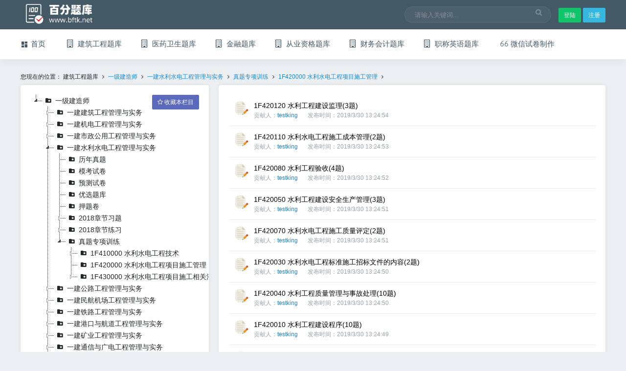

--- FILE ---
content_type: text/html; charset=utf-8
request_url: https://www.bftk.net//x/test-list.aspx?rootid=109130522&typeid=109130931&page=0&total=00&adminid=108826515
body_size: 96224
content:

<script type="text/javascript" src="//cpro.baidustatic.com/cpro/ui/cm.js" async="async" defer="defer" >
</script>
<!DOCTYPE html>

<html>
<head>
        


        <meta charset="utf-8" />
        <title>1F420000 水利水电工程项目施工管理_66微考-百分题库</title>
        <meta name="viewport" content="width=device-width, initial-scale=1.0, maximum-scale=1.0, user-scalable=no" />
        <meta content="百分题库-各行业数百万题库，考证冲关，培训出题好帮手" name="description" />
        <meta content="建筑工程题库,一级建造师,一建水利水电工程管理与实务,真题专项训练,1F420000 水利水电工程项目施工管理" name="keywords" />
        <meta content="百分题库" name="author" />
        <meta http-equiv="X-UA-Compatible" content="IE=edge" />
	<meta name="360-site-verification" content="a39545d784c5e0667a6d80ff7279408e" />

        <!-- App favicon -->
        <link rel="shortcut icon" href="assets/images/favicon.ico">
        <!-- Notification css (Toastr) -->
        <link href="/assets/plugins/toastr/toastr.min.css" rel="stylesheet" type="text/css" />

        <!-- Sweet Alert css -->
        <link href="/assets/plugins/sweet-alert/sweetalert2.min.css" rel="stylesheet" type="text/css" />
        <!-- App css -->
        <link href="/assets/css/bootstrap.min.css" rel="stylesheet" type="text/css" />
        <link href="/assets/css/icons.css" rel="stylesheet" type="text/css" />
        <link href="/assets/css/style.css" rel="stylesheet" type="text/css" />
        <link href="/assets/css/default.css" rel="stylesheet" type="text/css" />

        <script src="/assets/js/modernizr.min.js"></script>
	<script>
	var _hmt = _hmt || [];
	(function() {
	  var hm = document.createElement("script");
	  hm.src = "https://hm.baidu.com/hm.js?d0435f6dc0cc99167613970ba540deab";
	  var s = document.getElementsByTagName("script")[0]; 
	  s.parentNode.insertBefore(hm, s);
	})();
	</script>
	<script>
		(function(){
		var src = (document.location.protocol == "http:") ? "http://js.passport.qihucdn.com/11.0.1.js?964f79c4fdbf8ec94136d64cea7b0dad":"https://jspassport.ssl.qhimg.com/11.0.1.js?964f79c4fdbf8ec94136d64cea7b0dad";
		document.write('<script src="' + src + '" id="sozz"><\/script>');
		})();
 	  
	var tool = {
		picFilter:function(p_img){
	          if (p_img.indexOf("https://") >=0 ){
	            return p_img;
	          }
	          else if(p_img.indexOf("http://") >=0){
	            return p_img.replace("http://www.66wk.net","https://res.66wk.net");
	          }
	          else if (p_img.indexOf("train") >=0 || p_img.indexOf("/temp")>=0){
	            return "https://res.66wk.net" + p_img;
	          }else if (p_img.indexOf("train") >=0 || p_img.indexOf("/bftemp")>=0){
	            return "https://www.bftk.net" + p_img;
	          }
	          else{
	            return p_img;
	          }

	        }
	}
	</script>



<link href="/assets/plugins/jstree/style.css" rel="stylesheet" type="text/css" /><title>

</title></head>
<body>
    
<!-- Navigation Bar-->
<header id="topnav">
    <div class="topbar-main">
        <div class="container-fluid">

            <!-- Logo container-->
            <div class="logo">
                <!-- Text Logo -->
                <!--<a href="index.html" class="logo">-->
                <!--<span class="logo-small"><i class="mdi mdi-radar"></i></span>-->
                <!--<span class="logo-large"><i class="mdi mdi-radar"></i> Adminto</span>-->
                <!--</a>-->
                <!-- Image Logo -->
                <a  class="logo">
                <a onclick="history.go(-1)" style="font-size:12px" class=" hide-pc"><i class="fa  fa-chevron-left" ></i> <span>返回</span> </a>
                    
                    <img src="/images/logosm.png" alt="" height="60" class="logo-large hide-phone" onclick="document.location.href='/index.html'">
                </a>

            </div>
            <!-- End Logo container-->


            <div class="menu-extras topbar-custom">

                <ul class="list-unstyled topbar-right-menu float-right mb-0">

                    <li class="menu-item">
                        <!-- Mobile menu toggle-->
                        <a class="navbar-toggle nav-link">
                            <div class="lines">
                                <span></span>
                                <span></span>
                                <span></span>
                            </div>
                        </a>
                        <!-- End mobile menu toggle-->
                    </li>
                    <li class="hide-phone">
                        <div class="app-search">

                            <input type="text" placeholder="请输入关键词..." id="keyTb" value='' style="width: 300px"
                                class="form-control keyTb">
                            <button id="searchBtn" searchtype='' class="searchBtn"><i class="fa fa-search"></i></button>
                        </div>
                    </li>

                    
                    <li>
                        <div class="mt-3">
                            <button type="button" class="btn btn-success btn-sm waves-effect  waves-light m-b-5" onclick="header.jumpToLogin()">登陆</button>
                            <button type="button" class="btn btn-info btn-sm waves-effect  waves-light m-b-5" onclick="header.jumpToRegister()">注册</button>
                        </div>
                    </li>
                    
                </ul>
            </div>
            <!-- end menu-extras -->

            <div class="clearfix"></div>

        </div>
        <!-- end container -->
    </div>
    <!-- end topbar-main -->

    <div class="navbar-custom">
        <div class="container-fluid">
            <div id="navigation">
                <!-- Navigation Menu-->
                <ul class="navigation-menu">
                    <li class="">
                        <a href="/index.html"><i class="mdi mdi-view-dashboard"></i><span>首页 </span></a>
                    </li>
                    <li class="has-submenu"><a href="#"><i class="fa  fa-building-o"></i> <span> 建筑工程题库 </span> </a><ul class="submenu megamenu"><li><ul><li><a href="/testlist/109130522-109130522-0-00-108826515.html">一级建造师</a></li><li><a href="/testlist/109131265-109131265-0-00-108826515.html">二级建造师</a></li><li><a href="/testlist/109131573-109131573-0-00-108826515.html">造价工程师</a></li><li><a href="/testlist/109131714-109131714-0-00-108826515.html">监理工程师</a></li><li><a href="/testlist/109131755-109131755-0-00-108826515.html">安全工程师</a></li><li><a href="/testlist/109131822-109131822-0-00-108826515.html">环境影响评价工程师</a></li><li><a href="/testlist/109131866-109131866-0-00-108826515.html">注册电气工程师</a></li><li><a href="/testlist/109131904-109131904-0-00-108826515.html">咨询工程师</a></li></ul></li><li><ul><li><a href="/testlist/109131948-109131948-0-00-108826515.html">资产评估师</a></li><li><a href="/testlist/109132012-109132012-0-00-108826515.html">招标师</a></li><li><a href="/testlist/109132035-109132035-0-00-108826515.html">物业管理师</a></li><li><a href="/testlist/109132058-109132058-0-00-108826515.html">岩土工程师</a></li><li><a href="/testlist/109132097-109132097-0-00-108826515.html">注册消防工程师</a></li><li><a href="/testlist/109132183-109132183-0-00-108826515.html">注册结构工程师</a></li><li><a href="/testlist/109132222-109132222-0-00-108826515.html">质量工程师</a></li><li><a href="/testlist/109132257-109132257-0-00-108826515.html">注册城乡规划师</a></li><li><a href="/testlist/109132285-109132285-0-00-108826515.html">房地产估价师</a></li><li><a href="/testlist/109132332-109132332-0-00-108826515.html">注册环保工程师</a></li><li><a href="/testlist/109132370-109132370-0-00-108826515.html">房地产经纪人</a></li><li><a href="/testlist/109132399-109132399-0-00-108826515.html">注册测绘师</a></li><li><a href="/testlist/109132426-109132426-0-00-108826515.html">投资项目管理师</a></li></ul></li></ul></li><li class="has-submenu"><a href="#"><i class="fa  fa-building-o"></i> <span> 医药卫生题库 </span> </a><ul class="submenu megamenu"><li><ul><li><a href="/testlist/71101404-71101404-0-00-70907119.html">职称晋升考试</a></li><li><a href="/testlist/71113767-71113767-0-00-70907119.html">全科医师考试</a></li><li><a href="/testlist/71113966-71113966-0-00-70907119.html">专项试题库</a></li><li><a href="/testlist/71113984-71113984-0-00-70907119.html">卫计委题库</a></li><li><a href="/stestlist/62627991-62697326-0-00-108826515.html">卫生监督</a></li><li><a href="/testlist/118471101-118471101-0-00-118470092.html">执业医师</a></li><li><a href="/testlist/118471369-118471369-0-00-118470092.html">执业药师</a></li><li><a href="/testlist/118471443-118471443-0-00-118470092.html">护士资格</a></li><li><a href="/testlist/118471479-118471479-0-00-118470092.html">护理专业考试</a></li></ul></li><li><ul><li><a href="/testlist/118471480-118471480-0-00-118470092.html">三基训练</a></li><li><a href="/testlist/118471894-118471894-0-00-118470092.html">住院医师规范化培训</a></li><li><a href="/testlist/118471920-118471920-0-00-118470092.html">临床医学检验技术</a></li><li><a href="/testlist/118471921-118471921-0-00-118470092.html">药学</a></li><li><a href="/testlist/118472091-118472091-0-00-118470092.html">中医</a></li><li><a href="/testlist/118472101-118472101-0-00-118470092.html">妇幼保健</a></li><li><a href="/testlist/118472105-118472105-0-00-118470092.html">事业单位招考</a></li><li><a href="/testlist/118472131-118472131-0-00-118470092.html">乡村全科助理医师</a></li><li><a href="/testlist/118472132-118472132-0-00-118470092.html">研究生考试</a></li></ul></li></ul></li><li class="has-submenu"><a href="#"><i class="fa  fa-building-o"></i> <span> 金融题库 </span> </a><ul class="submenu megamenu"><li><ul><li><a href="/testlist/118472148-118472148-0-00-118470092.html">银行从业</a></li><li><a href="/testlist/118472590-118472590-0-00-118470092.html">证券从业</a></li><li><a href="/testlist/118472591-118472591-0-00-118470092.html">基金从业</a></li><li><a href="/testlist/118472593-118472593-0-00-118470092.html">期货从业</a></li><li><a href="/testlist/118476372-118476372-0-00-118470092.html">证券分析师</a></li><li><a href="/testlist/118476759-118476759-0-00-118470092.html">证券投资顾问</a></li><li><a href="/testlist/118476790-118476790-0-00-118470092.html">投资银行业务</a></li></ul></li></ul></li><li class="has-submenu"><a href="#"><i class="fa  fa-building-o"></i> <span> 从业资格题库 </span> </a><ul class="submenu megamenu"><li><ul><li><a href="/testlist/109133392-109133392-0-00-108826515.html">心理咨询师</a></li><li><a href="/testlist/109133425-109133425-0-00-108826515.html">法律职业资格(原司法考试)</a></li><li><a href="/testlist/109133531-109133531-0-00-108826515.html">教师资格</a></li><li><a href="/testlist/109134021-109134021-0-00-108826515.html">企业人力资源管理师</a></li><li><a href="/testlist/109134109-109134109-0-00-108826515.html">社会工作者</a></li><li><a href="/testlist/109134187-109134187-0-00-108826515.html">报关员</a></li><li><a href="/testlist/109134202-109134202-0-00-108826515.html">报检员</a></li><li><a href="/testlist/109134353-109134353-0-00-108826515.html">教师招聘</a></li></ul></li><li><ul><li><a href="/testlist/109134558-109134558-0-00-108826515.html">营养师</a></li><li><a href="/testlist/109134572-109134572-0-00-108826515.html">导游资格证</a></li></ul></li></ul></li><li class="has-submenu"><a href="#"><i class="fa  fa-building-o"></i> <span> 财务会计题库 </span> </a><ul class="submenu megamenu"><li><ul><li><a href="/testlist/109134812-109134812-0-00-108826515.html">初级会计职称</a></li><li><a href="/testlist/109134867-109134867-0-00-108826515.html">中级会计职称</a></li><li><a href="/testlist/109135490-109135490-0-00-108826515.html">初级经济师</a></li><li><a href="/testlist/109135570-109135570-0-00-108826515.html">中级经济师</a></li><li><a href="/testlist/109135853-109135853-0-00-108826515.html">税务师</a></li><li><a href="/testlist/109136022-109136022-0-00-108826515.html">统计(初级+中级)</a></li><li><a href="/testlist/109136096-109136096-0-00-108826515.html">审计师</a></li><li><a href="/testlist/109136138-109136138-0-00-108826515.html">理财规划师</a></li></ul></li></ul></li><li class="has-submenu"><a href="#"><i class="fa  fa-building-o"></i> <span> 职称英语题库 </span> </a><ul class="submenu megamenu"><li><ul><li><a href="/testlist/79-79-0-00-.html">驾校考试</a></li><li><a href="/testlist/109133304-109133304-0-00-108826515.html">理工类</a></li><li><a href="/testlist/109133336-109133336-0-00-108826515.html">卫生类</a></li><li><a href="/testlist/109133366-109133366-0-00-108826515.html">综合类</a></li><li><a href="/testlist/109135137-109135137-0-00-108826515.html">注册会计师</a></li></ul></li></ul></li>
                    <li class="">
                        <a href="http://www.66wk.net" target="_blank"><i class="ti-quote-left"></i><span>微信试卷制作 </span></a>
                    </li>
                    
                </ul>
                <!-- End navigation menu -->
            </div>
            <!-- end #navigation -->
        </div>
        <!-- end container -->
    </div>
    <!-- end navbar-custom -->
    <div class="row hide-pc">

        <div class="col-12 margin-10">
            <div class="input-group  text-center">
                <input type="text" id="example-input2-group2" name="example-input2-group2" class="form-control keyTb" placeholder="输入关键词" value=''>
                <button type="button" searchtype='' class="btn  waves-effect waves-light btn-primary " onclick="mobile_search_click(this)" style="margin-right: 20px">搜索</button>

            </div>
        </div>
    </div>
</header>
<!-- End Navigation Bar-->
<div class="default-header-space hide-phone"></div>
<div class="default-m-header-space hide-pc"></div>







    <div class="wrapper">
        <div class="container-fluid">

            <div class="row">
                <div class="col-sm-12">

                    <h6>您现在的位置：
                        
                        <span class="marginright-5">建筑工程题库</span> <i class="fa fa-angle-right marginright-5"></i>
                        
                        <a href='/testlist/109130522-109130522-0-00-00.html' class="marginright-5 expAble" tid='t109130522'>一级建造师</a> <i class="fa fa-angle-right marginright-5"></i>
                        
                        <a href='/testlist/109130522-109130916-0-00-00.html' class="marginright-5 expAble" tid='t109130916'>一建水利水电工程管理与实务</a> <i class="fa fa-angle-right marginright-5"></i>
                        
                        <a href='/testlist/109130522-109130926-0-00-00.html' class="marginright-5 expAble" tid='t109130926'>真题专项训练</a> <i class="fa fa-angle-right marginright-5"></i>
                        
                        <a href='/testlist/109130522-109130931-0-00-00.html' class="marginright-5 expAble" tid='t109130931'>1F420000 水利水电工程项目施工管理</a> <i class="fa fa-angle-right marginright-5"></i>
                        


                    </h6>
                </div>
            </div>
            <!-- Page-Title -->
            <div class="row ">
                <div id="treepanel" class="col-xl-4 col-md-6 col-sm-12">
                    <div class="card-box " style="overflow-x: auto">
                        <div class="text-center treeloading" ><i class="fa fa-spin fa-cog" style="width: auto;margin-right: 10px;"></i> 分类加载中...</div>
                        <button id="fav_btn" onclick=page.addFav('109130522','109130931') class="btn btn-purple  btn-sm waves-effect m-b-5 pull-right " style="display:none"><i class="fa  fa-star-o"></i><span> 收藏本栏目</span> </button>
                        <button id="faved_btn" 	 type="button" class="btn btn-secondary btn-sm btn-trans waves-effect w-md m-b-5 pull-right" style="display:none"><i class="fa   fa-star"></i><span> 已收藏</span></button>
                        <div id="basicTree" class="treeCo" style="display: none">
                             
                            <ul><li  id='t109130522'>一级建造师<ul><li id="t109130712"><a href="/testlist/109130522-109130712-0-00-108826515.html">一建建筑工程管理与实务</a><ul ><li id="t109130713"><a href="/testlist/109130522-109130713-0-00-108826515.html">历年真题</a></li><li id="t109130714"><a href="/testlist/109130522-109130714-0-00-108826515.html">真题专项训练</a><ul ><li id="t109130723"><a href="/testlist/109130522-109130723-0-00-108826515.html">1A410000建筑工程技术</a><ul ><li id="t109130734"><a href="/testlist/109130522-109130734-0-00-108826515.html">1A412000建筑工程材料</a></li><li id="t109130735"><a href="/testlist/109130522-109130735-0-00-108826515.html">1A413000 建筑工程施工技术</a></li><li id="t109130738"><a href="/testlist/109130522-109130738-0-00-108826515.html">1A411000建筑结构与构造</a></li></ul></li><li id="t109130724"><a href="/testlist/109130522-109130724-0-00-108826515.html">1A420000建筑工程项目施工管理</a></li><li id="t109130725"><a href="/testlist/109130522-109130725-0-00-108826515.html">1A430000建筑工程项目施工相关法规与标准</a><ul ><li id="t109130736"><a href="/testlist/109130522-109130736-0-00-108826515.html">1A431000建筑工程相关法规</a></li><li id="t109130737"><a href="/testlist/109130522-109130737-0-00-108826515.html">1A432000建筑工程相关技术标准</a></li></ul></li></ul></li><li id="t109130715"><a href="/testlist/109130522-109130715-0-00-108826515.html">优选题库</a></li><li id="t109130717"><a href="/testlist/109130522-109130717-0-00-108826515.html">预测试卷</a></li><li id="t109130718"><a href="/testlist/109130522-109130718-0-00-108826515.html">提分重点</a></li><li id="t109130719"><a href="/testlist/109130522-109130719-0-00-108826515.html">自测宝典</a></li><li id="t109130720"><a href="/testlist/109130522-109130720-0-00-108826515.html">押题卷</a></li><li id="t109130721"><a href="/testlist/109130522-109130721-0-00-108826515.html">2018章节习题 (备选)</a><ul ><li id="t109130726"><a href="/testlist/109130522-109130726-0-00-108826515.html">1A410000 建筑工程技术</a><ul ><li id="t109130739"><a href="/testlist/109130522-109130739-0-00-108826515.html">1A411000 建筑设计与构造</a></li><li id="t109130740"><a href="/testlist/109130522-109130740-0-00-108826515.html">1A412000 结构设计与构造</a></li><li id="t109130741"><a href="/testlist/109130522-109130741-0-00-108826515.html">1A414000 建筑工程材料</a></li><li id="t109130742"><a href="/testlist/109130522-109130742-0-00-108826515.html">1A415000 建筑工程施工技术</a></li></ul></li><li id="t109130728"><a href="/testlist/109130522-109130728-0-00-108826515.html">1A420000 建筑工程项目施工管理</a><ul ><li id="t109130743"><a href="/testlist/109130522-109130743-0-00-108826515.html">1A421000 项目组织管理</a></li><li id="t109130744"><a href="/testlist/109130522-109130744-0-00-108826515.html">1A422000 项目施工进度管理</a></li><li id="t109130745"><a href="/testlist/109130522-109130745-0-00-108826515.html">1A423000 项目施工质量管理</a></li><li id="t109130746"><a href="/testlist/109130522-109130746-0-00-108826515.html">1A424000 项目施工安全管理</a></li><li id="t109130747"><a href="/testlist/109130522-109130747-0-00-108826515.html">1A425000 项目合同与成本管理</a></li><li id="t109130748"><a href="/testlist/109130522-109130748-0-00-108826515.html">1A426000 项目资源管理</a></li></ul></li><li id="t109130729"><a href="/testlist/109130522-109130729-0-00-108826515.html">1A430000 建筑工程项目施工相关法规与标准</a><ul ><li id="t109130749"><a href="/testlist/109130522-109130749-0-00-108826515.html">1A431000 建筑工程相关法规</a></li><li id="t109130750"><a href="/testlist/109130522-109130750-0-00-108826515.html">1A432000 建筑工程相关技术标准</a></li></ul></li></ul></li><li id="t109130722"><a href="/testlist/109130522-109130722-0-00-108826515.html">2018章节练习</a><ul ><li id="t109130730"><a href="/testlist/109130522-109130730-0-00-108826515.html">1 基础复习(含新版页面)</a><ul ><li id="t109130751"><a href="/testlist/109130522-109130751-0-00-108826515.html">1A410000 建筑工程技术</a><ul ><li id="t109130757"><a href="/testlist/109130522-109130757-0-00-108826515.html">1A411000 建筑设计与构造</a></li><li id="t109130758"><a href="/testlist/109130522-109130758-0-00-108826515.html">1A412000 结构设计与构造</a></li><li id="t109130759"><a href="/testlist/109130522-109130759-0-00-108826515.html">1A414000 建筑工程材料</a></li><li id="t109130760"><a href="/testlist/109130522-109130760-0-00-108826515.html">1A415000 建筑工程施工技术</a></li></ul></li><li id="t109130752"><a href="/testlist/109130522-109130752-0-00-108826515.html">1A420000 建筑工程项目施工管理</a><ul ><li id="t109130761"><a href="/testlist/109130522-109130761-0-00-108826515.html">1A421000 项目组织管理</a></li><li id="t109130762"><a href="/testlist/109130522-109130762-0-00-108826515.html">1A422000 项目施工进度管理</a></li><li id="t109130763"><a href="/testlist/109130522-109130763-0-00-108826515.html">1A423000 项目施工质量管理</a></li><li id="t109130764"><a href="/testlist/109130522-109130764-0-00-108826515.html">1A424000 项目施工安全管理</a></li><li id="t109130765"><a href="/testlist/109130522-109130765-0-00-108826515.html">1A425000 项目合同与成本管理</a></li><li id="t109130766"><a href="/testlist/109130522-109130766-0-00-108826515.html">1A426000 项目资源管理</a></li></ul></li><li id="t109130753"><a href="/testlist/109130522-109130753-0-00-108826515.html">1A430000 建筑工程项目施工相关法规与标准</a><ul ><li id="t109130767"><a href="/testlist/109130522-109130767-0-00-108826515.html">1A431000 建筑工程相关法规</a></li><li id="t109130768"><a href="/testlist/109130522-109130768-0-00-108826515.html">1A432000 建筑工程相关技术标准</a></li></ul></li></ul></li><li id="t109130731"><a href="/testlist/109130522-109130731-0-00-108826515.html">2 内部冲刺</a><ul ><li id="t109130754"><a href="/testlist/109130522-109130754-0-00-108826515.html">1A410000 建筑工程技术</a><ul ><li id="t109130769"><a href="/testlist/109130522-109130769-0-00-108826515.html">1A411000 建筑设计与构造</a></li><li id="t109130770"><a href="/testlist/109130522-109130770-0-00-108826515.html">1A412000 结构设计与构造</a></li><li id="t109130771"><a href="/testlist/109130522-109130771-0-00-108826515.html">1A414000 建筑工程材料</a></li><li id="t109130772"><a href="/testlist/109130522-109130772-0-00-108826515.html">1A415000 建筑工程施工技术</a></li></ul></li><li id="t109130755"><a href="/testlist/109130522-109130755-0-00-108826515.html">1A420000 建筑工程项目施工管理</a><ul ><li id="t109130773"><a href="/testlist/109130522-109130773-0-00-108826515.html">1A421000 项目组织管理</a></li><li id="t109130774"><a href="/testlist/109130522-109130774-0-00-108826515.html">1A422000 项目施工进度管理</a></li><li id="t109130775"><a href="/testlist/109130522-109130775-0-00-108826515.html">1A423000 项目施工质量管理</a></li><li id="t109130777"><a href="/testlist/109130522-109130777-0-00-108826515.html">1A425000 项目合同与成本管理</a></li><li id="t109130778"><a href="/testlist/109130522-109130778-0-00-108826515.html">1A426000 项目资源管理</a></li></ul></li><li id="t109130756"><a href="/testlist/109130522-109130756-0-00-108826515.html">1A430000 建筑工程项目施工相关法规与标准</a><ul ><li id="t109130779"><a href="/testlist/109130522-109130779-0-00-108826515.html">1A431000 建筑工程相关法规</a></li><li id="t109130780"><a href="/testlist/109130522-109130780-0-00-108826515.html">1A432000 建筑工程相关技术标准</a></li></ul></li></ul></li></ul></li><li id="t109130732"><a href="/testlist/109130522-109130732-0-00-108826515.html">模拟卷</a></li></ul></li><li id="t109130781"><a href="/testlist/109130522-109130781-0-00-108826515.html">一建机电工程管理与实务</a><ul ><li id="t109130782"><a href="/testlist/109130522-109130782-0-00-108826515.html">历年真题</a></li><li id="t109130783"><a href="/testlist/109130522-109130783-0-00-108826515.html">真题专项训练</a><ul ><li id="t109130794"><a href="/testlist/109130522-109130794-0-00-108826515.html">1H410000 机电工程技术</a><ul ><li id="t109130806"><a href="/testlist/109130522-109130806-0-00-108826515.html">1H412000 机电工程专业技术</a></li><li id="t109130807"><a href="/testlist/109130522-109130807-0-00-108826515.html">1H413000 工业机电工程安装技术</a></li><li id="t109130808"><a href="/testlist/109130522-109130808-0-00-108826515.html">1H414000 建筑机电工程安装技术</a></li><li id="t109130812"><a href="/testlist/109130522-109130812-0-00-108826515.html">1H411000 机电工程常用材料及工程设备</a></li></ul></li><li id="t109130795"><a href="/testlist/109130522-109130795-0-00-108826515.html">1H420000 机电工程项目施工管理</a></li><li id="t109130796"><a href="/testlist/109130522-109130796-0-00-108826515.html">1H430000 机电工程项目施工相关法规与标准</a><ul ><li id="t109130809"><a href="/testlist/109130522-109130809-0-00-108826515.html">1H431000 机电工程施工相关法规</a></li><li id="t109130810"><a href="/testlist/109130522-109130810-0-00-108826515.html">1H432000 机电工程施工相关标准</a></li><li id="t109130811"><a href="/testlist/109130522-109130811-0-00-108826515.html">1H433000  一级建造师（机电工程）注册执业管理规定及相关要求</a></li></ul></li></ul></li><li id="t109130784"><a href="/testlist/109130522-109130784-0-00-108826515.html">模考试卷</a><ul ><li id="t109130801"><a href="/testlist/109130522-109130801-0-00-108826515.html">1 基础复习(含新版页面)</a><ul ><li id="t109130822"><a href="/testlist/109130522-109130822-0-00-108826515.html">1H410000 机电工程技术</a><ul ><li id="t109130844"><a href="/testlist/109130522-109130844-0-00-108826515.html">1H411000 机电工程常用材料及工程设备</a></li><li id="t109130845"><a href="/testlist/109130522-109130845-0-00-108826515.html">1H412000 机电工程专业技术</a></li><li id="t109130846"><a href="/testlist/109130522-109130846-0-00-108826515.html">1H413000　工业机电工程安装技术</a></li><li id="t109130847"><a href="/testlist/109130522-109130847-0-00-108826515.html">1H414000 建筑机电工程施工技术</a></li></ul></li><li id="t109130823"><a href="/testlist/109130522-109130823-0-00-108826515.html">1H420000　机电工程项目施工管理</a></li><li id="t109130824"><a href="/testlist/109130522-109130824-0-00-108826515.html">1H430000　机电工程项目施工相关法规与标准</a><ul ><li id="t109130848"><a href="/testlist/109130522-109130848-0-00-108826515.html">1H431000　机电工程项目施工相关法规</a></li><li id="t109130849"><a href="/testlist/109130522-109130849-0-00-108826515.html">1H432000　机电工程项目施工相关标准</a></li></ul></li></ul></li><li id="t109130802"><a href="/testlist/109130522-109130802-0-00-108826515.html">2 内部冲刺</a><ul ><li id="t109130825"><a href="/testlist/109130522-109130825-0-00-108826515.html">1H410000 机电工程技术</a><ul ><li id="t109130850"><a href="/testlist/109130522-109130850-0-00-108826515.html">1H411000 机电工程常用材料及工程设备</a></li><li id="t109130851"><a href="/testlist/109130522-109130851-0-00-108826515.html">1H412000 机电工程专业技术</a></li><li id="t109130852"><a href="/testlist/109130522-109130852-0-00-108826515.html">1H413000　工业机电工程安装技术</a></li><li id="t109130853"><a href="/testlist/109130522-109130853-0-00-108826515.html">1H414000 建筑机电工程施工技术</a></li></ul></li><li id="t109130826"><a href="/testlist/109130522-109130826-0-00-108826515.html">1H420000　机电工程项目施工管理</a></li><li id="t109130827"><a href="/testlist/109130522-109130827-0-00-108826515.html">1H430000　机电工程项目施工相关法规与标准</a><ul ><li id="t109130854"><a href="/testlist/109130522-109130854-0-00-108826515.html">1H431000　机电工程项目施工相关法规</a></li><li id="t109130855"><a href="/testlist/109130522-109130855-0-00-108826515.html">1H432000　机电工程项目施工相关标准</a></li></ul></li></ul></li></ul></li><li id="t109130786"><a href="/testlist/109130522-109130786-0-00-108826515.html">优选题库</a></li><li id="t109130787"><a href="/testlist/109130522-109130787-0-00-108826515.html">提分重点</a></li><li id="t109130788"><a href="/testlist/109130522-109130788-0-00-108826515.html">自测宝典</a><ul ><li id="t109130793"><a href="/testlist/109130522-109130793-0-00-108826515.html">章节练习~ 巩固基础</a><ul ><li id="t109130803"><a href="/testlist/109130522-109130803-0-00-108826515.html">1H410000 机电工程技术</a><ul ><li id="t109130828"><a href="/testlist/109130522-109130828-0-00-108826515.html">1H413000 工业机电工程安装技术</a></li><li id="t109130829"><a href="/testlist/109130522-109130829-0-00-108826515.html">1H414000 建筑机电工程安装技术</a></li><li id="t109130835"><a href="/testlist/109130522-109130835-0-00-108826515.html">1H411000 机电工程常用材料及工程设备</a></li><li id="t109130836"><a href="/testlist/109130522-109130836-0-00-108826515.html">1H412000 机电工程专业技术</a></li></ul></li><li id="t109130804"><a href="/testlist/109130522-109130804-0-00-108826515.html">1H420000 机电工程项目施工管理</a></li><li id="t109130805"><a href="/testlist/109130522-109130805-0-00-108826515.html">1H430000 机电工程项目施工相关法规与标准</a><ul ><li id="t109130830"><a href="/testlist/109130522-109130830-0-00-108826515.html">1H431000 机电工程施工相关法规</a></li><li id="t109130831"><a href="/testlist/109130522-109130831-0-00-108826515.html">1H432000 机电工程施工相关标准</a></li><li id="t109130834"><a href="/testlist/109130522-109130834-0-00-108826515.html">1H433000  一级建造师（机电工程）注册执业管理规定及相关要求</a></li></ul></li></ul></li><li id="t109130797"><a href="/testlist/109130522-109130797-0-00-108826515.html">章节特训【new内部配套】</a><ul ><li id="t109130813"><a href="/testlist/109130522-109130813-0-00-108826515.html">1H410000 机电工程技术</a><ul ><li id="t109130837"><a href="/testlist/109130522-109130837-0-00-108826515.html">1H412000 机电工程专业技术</a></li><li id="t109130838"><a href="/testlist/109130522-109130838-0-00-108826515.html">1H413000 工业机电工程安装技术</a></li><li id="t109130839"><a href="/testlist/109130522-109130839-0-00-108826515.html">1H414000 建筑机电工程安装技术</a></li><li id="t109130843"><a href="/testlist/109130522-109130843-0-00-108826515.html">1H411000 机电工程常用材料及工程设备</a></li></ul></li><li id="t109130814"><a href="/testlist/109130522-109130814-0-00-108826515.html">1H420000 机电工程项目施工管理</a></li><li id="t109130815"><a href="/testlist/109130522-109130815-0-00-108826515.html">1H430000 机电工程项目施工相关法规与标准</a><ul ><li id="t109130840"><a href="/testlist/109130522-109130840-0-00-108826515.html">1H431000 机电工程施工相关法规</a></li><li id="t109130841"><a href="/testlist/109130522-109130841-0-00-108826515.html">1H432000 机电工程施工相关标准</a></li><li id="t109130842"><a href="/testlist/109130522-109130842-0-00-108826515.html">1H433000  一级建造师（机电工程）注册执业管理规定及相关要求</a></li></ul></li></ul></li></ul></li><li id="t109130789"><a href="/testlist/109130522-109130789-0-00-108826515.html">押题卷</a></li><li id="t109130791"><a href="/testlist/109130522-109130791-0-00-108826515.html">2018章节习题 </a><ul ><li id="t109130798"><a href="/testlist/109130522-109130798-0-00-108826515.html">1H410000 机电工程技术</a><ul ><li id="t109130816"><a href="/testlist/109130522-109130816-0-00-108826515.html">1H411000 机电工程常用材料及工程设备</a></li><li id="t109130817"><a href="/testlist/109130522-109130817-0-00-108826515.html">1H412000 机电工程专业技术</a></li><li id="t109130818"><a href="/testlist/109130522-109130818-0-00-108826515.html">1H413000　工业机电工程安装技术</a></li><li id="t109130819"><a href="/testlist/109130522-109130819-0-00-108826515.html">1H414000 建筑机电工程施工技术</a></li></ul></li><li id="t109130799"><a href="/testlist/109130522-109130799-0-00-108826515.html">1H420000　机电工程项目施工管理</a></li><li id="t109130800"><a href="/testlist/109130522-109130800-0-00-108826515.html">1H430000　机电工程项目施工相关法规与标准</a><ul ><li id="t109130820"><a href="/testlist/109130522-109130820-0-00-108826515.html">1H431000　机电工程项目施工相关法规</a></li><li id="t109130821"><a href="/testlist/109130522-109130821-0-00-108826515.html">1H432000　机电工程项目施工相关标准</a></li></ul></li></ul></li></ul></li><li id="t109130856"><a href="/testlist/109130522-109130856-0-00-108826515.html">一建市政公用工程管理与实务 </a><ul ><li id="t109130857"><a href="/testlist/109130522-109130857-0-00-108826515.html">历年真题</a></li><li id="t109130858"><a href="/testlist/109130522-109130858-0-00-108826515.html">真题专项训练</a><ul ><li id="t109130867"><a href="/testlist/109130522-109130867-0-00-108826515.html">1K410000市政公用工程技术</a><ul ><li id="t109130875"><a href="/testlist/109130522-109130875-0-00-108826515.html">K411000城镇道路工程</a></li><li id="t109130876"><a href="/testlist/109130522-109130876-0-00-108826515.html">1K412000 城市桥梁工程</a></li><li id="t109130877"><a href="/testlist/109130522-109130877-0-00-108826515.html">1K413000城市轨道交通工程</a></li><li id="t109130878"><a href="/testlist/109130522-109130878-0-00-108826515.html">1K414000城市给水排水工程</a></li><li id="t109130879"><a href="/testlist/109130522-109130879-0-00-108826515.html">1K415000 城市管道工程</a></li><li id="t109130880"><a href="/testlist/109130522-109130880-0-00-108826515.html">1K416000生活垃圾填埋处理工程</a></li><li id="t109130881"><a href="/testlist/109130522-109130881-0-00-108826515.html">1K417000城市绿化与园林附属工程</a></li></ul></li><li id="t109130868"><a href="/testlist/109130522-109130868-0-00-108826515.html">1K420000市政公用工程项目施工管理</a></li><li id="t109130869"><a href="/testlist/109130522-109130869-0-00-108826515.html">1K430000市政公用工程项目施工相关法规与标准</a><ul ><li id="t109130882"><a href="/testlist/109130522-109130882-0-00-108826515.html">1K431000 相关法律法规</a></li><li id="t109130883"><a href="/testlist/109130522-109130883-0-00-108826515.html">1K432000 相关技术标准</a></li></ul></li></ul></li><li id="t109130860"><a href="/testlist/109130522-109130860-0-00-108826515.html">预测试卷</a></li><li id="t109130861"><a href="/testlist/109130522-109130861-0-00-108826515.html">优选题库</a></li><li id="t109130862"><a href="/testlist/109130522-109130862-0-00-108826515.html">提分重点</a></li><li id="t109130863"><a href="/testlist/109130522-109130863-0-00-108826515.html">自测宝典</a></li><li id="t109130864"><a href="/testlist/109130522-109130864-0-00-108826515.html">押题卷</a></li><li id="t109130865"><a href="/testlist/109130522-109130865-0-00-108826515.html">2018章节习题</a><ul ><li id="t109130870"><a href="/testlist/109130522-109130870-0-00-108826515.html">1K410000 市政公用工程技术</a><ul ><li id="t109130884"><a href="/testlist/109130522-109130884-0-00-108826515.html">1K411000 城镇道路工程</a></li><li id="t109130885"><a href="/testlist/109130522-109130885-0-00-108826515.html">1K412000 城市桥梁工程</a></li><li id="t109130886"><a href="/testlist/109130522-109130886-0-00-108826515.html">1K413000 城市轨道交通工程</a></li><li id="t109130887"><a href="/testlist/109130522-109130887-0-00-108826515.html">1K414000 城市给水排水工程</a></li><li id="t109130888"><a href="/testlist/109130522-109130888-0-00-108826515.html">1K415000 城市管道工程</a></li><li id="t109130889"><a href="/testlist/109130522-109130889-0-00-108826515.html">1K416000 生活垃圾处理工程</a></li><li id="t109130890"><a href="/testlist/109130522-109130890-0-00-108826515.html">1K417000 施工测量与监控量测</a></li></ul></li><li id="t109130871"><a href="/testlist/109130522-109130871-0-00-108826515.html">1K420000 市政公用工程项目施工管理</a></li><li id="t109130872"><a href="/testlist/109130522-109130872-0-00-108826515.html">1K430000 市政公用工程项目施工相关法规与标准</a><ul ><li id="t109130891"><a href="/testlist/109130522-109130891-0-00-108826515.html">1K431000 相关法律法规</a></li><li id="t109130892"><a href="/testlist/109130522-109130892-0-00-108826515.html">1K432000 相关技术标准</a></li></ul></li></ul></li><li id="t109130866"><a href="/testlist/109130522-109130866-0-00-108826515.html">2018章节练习</a><ul ><li id="t109130873"><a href="/testlist/109130522-109130873-0-00-108826515.html">1 基础复习(含新版页面)</a><ul ><li id="t109130893"><a href="/testlist/109130522-109130893-0-00-108826515.html">1K430000 市政公用工程项目施工相关法规与标准</a><ul ><li id="t109130899"><a href="/testlist/109130522-109130899-0-00-108826515.html">1K432000 相关技术标准</a></li><li id="t109130900"><a href="/testlist/109130522-109130900-0-00-108826515.html">1K431000 相关法律法规</a></li></ul></li><li id="t109130894"><a href="/testlist/109130522-109130894-0-00-108826515.html">1K420000 市政公用工程项目施工管理</a></li><li id="t109130895"><a href="/testlist/109130522-109130895-0-00-108826515.html">1K410000 市政公用工程技术</a><ul ><li id="t109130901"><a href="/testlist/109130522-109130901-0-00-108826515.html">1K417000 施工测量与监控量测</a></li><li id="t109130902"><a href="/testlist/109130522-109130902-0-00-108826515.html">1K416000 生活垃圾处理工程</a></li><li id="t109130903"><a href="/testlist/109130522-109130903-0-00-108826515.html">1K415000 城市管道工程</a></li><li id="t109130904"><a href="/testlist/109130522-109130904-0-00-108826515.html">1K414000 城市给水排水工程</a></li><li id="t109130905"><a href="/testlist/109130522-109130905-0-00-108826515.html">1K413000 城市轨道交通工程</a></li><li id="t109130906"><a href="/testlist/109130522-109130906-0-00-108826515.html">1K412000 城市桥梁工程</a></li><li id="t109130907"><a href="/testlist/109130522-109130907-0-00-108826515.html">1K411000 城镇道路工程</a></li></ul></li></ul></li><li id="t109130874"><a href="/testlist/109130522-109130874-0-00-108826515.html">2 内部冲刺</a><ul ><li id="t109130896"><a href="/testlist/109130522-109130896-0-00-108826515.html">1K410000 市政公用工程技术</a><ul ><li id="t109130908"><a href="/testlist/109130522-109130908-0-00-108826515.html">1K411000 城镇道路工程</a></li><li id="t109130909"><a href="/testlist/109130522-109130909-0-00-108826515.html">1K412000 城市桥梁工程</a></li><li id="t109130910"><a href="/testlist/109130522-109130910-0-00-108826515.html">1K413000 城市轨道交通工程</a></li><li id="t109130911"><a href="/testlist/109130522-109130911-0-00-108826515.html">1K414000 城市给水排水工程</a></li><li id="t109130912"><a href="/testlist/109130522-109130912-0-00-108826515.html">1K415000 城市管道工程</a></li><li id="t109130913"><a href="/testlist/109130522-109130913-0-00-108826515.html">1K416000 生活垃圾处理工程</a></li><li id="t109130914"><a href="/testlist/109130522-109130914-0-00-108826515.html">1K417000 施工测量与监控量测</a></li></ul></li><li id="t109130897"><a href="/testlist/109130522-109130897-0-00-108826515.html">1K420000 市政公用工程项目施工管理</a></li><li id="t109130898"><a href="/testlist/109130522-109130898-0-00-108826515.html">1K430000 市政公用工程项目施工相关法规与标准</a><ul ><li id="t109130915"><a href="/testlist/109130522-109130915-0-00-108826515.html">1K431000 相关法律法规</a></li></ul></li></ul></li></ul></li></ul></li><li id="t109130916"><a href="/testlist/109130522-109130916-0-00-108826515.html">一建水利水电工程管理与实务</a><ul ><li id="t109130917"><a href="/testlist/109130522-109130917-0-00-108826515.html">历年真题</a></li><li id="t109130918"><a href="/testlist/109130522-109130918-0-00-108826515.html">模考试卷</a></li><li id="t109130919"><a href="/testlist/109130522-109130919-0-00-108826515.html">预测试卷</a></li><li id="t109130920"><a href="/testlist/109130522-109130920-0-00-108826515.html">优选题库</a></li><li id="t109130923"><a href="/testlist/109130522-109130923-0-00-108826515.html">押题卷</a></li><li id="t109130924"><a href="/testlist/109130522-109130924-0-00-108826515.html">2018章节习题</a><ul ><li id="t109130927"><a href="/testlist/109130522-109130927-0-00-108826515.html">1F410000 水利水电工程技术</a><ul ><li id="t109130935"><a href="/testlist/109130522-109130935-0-00-108826515.html">1F411000 水利水电工程勘测与设计</a></li><li id="t109130936"><a href="/testlist/109130522-109130936-0-00-108826515.html">1F412000 水利水电工程施工水流控制</a></li><li id="t109130937"><a href="/testlist/109130522-109130937-0-00-108826515.html">1F415000 土石坝工程</a></li><li id="t109130938"><a href="/testlist/109130522-109130938-0-00-108826515.html">1F416000 混凝土坝工程</a></li><li id="t109130939"><a href="/testlist/109130522-109130939-0-00-108826515.html">1F417000 堤防与河湖整治工程</a></li><li id="t109130940"><a href="/testlist/109130522-109130940-0-00-108826515.html">1F418000 水闸、泵站与水电站工程</a></li></ul></li><li id="t109130928"><a href="/testlist/109130522-109130928-0-00-108826515.html">1F420000 水利水电工程项目施工管理</a></li><li id="t109130929"><a href="/testlist/109130522-109130929-0-00-108826515.html">1F430000 水利水电工程项目施工相关法规与标准</a><ul ><li id="t109130941"><a href="/testlist/109130522-109130941-0-00-108826515.html">1F431000 水利水电工程法规</a></li><li id="t109130942"><a href="/testlist/109130522-109130942-0-00-108826515.html">1F432000 水利水电工程建设强制性标准</a></li></ul></li></ul></li><li id="t109130925"><a href="/testlist/109130522-109130925-0-00-108826515.html">2018章节练习 </a><ul ><li id="t109130933"><a href="/testlist/109130522-109130933-0-00-108826515.html">2 内部冲刺</a><ul ><li id="t109130951"><a href="/testlist/109130522-109130951-0-00-108826515.html">1F410000 水利水电工程技术</a><ul ><li id="t109130957"><a href="/testlist/109130522-109130957-0-00-108826515.html">1F411000 水利水电工程勘测与设计</a></li><li id="t109130958"><a href="/testlist/109130522-109130958-0-00-108826515.html">1F412000 水利水电工程施工水流控制</a></li><li id="t109130959"><a href="/testlist/109130522-109130959-0-00-108826515.html">1F415000 土石坝工程</a></li><li id="t109130960"><a href="/testlist/109130522-109130960-0-00-108826515.html">1F416000 混凝土坝工程</a></li><li id="t109130961"><a href="/testlist/109130522-109130961-0-00-108826515.html">1F417000 堤防与河湖整治工程</a></li><li id="t109130962"><a href="/testlist/109130522-109130962-0-00-108826515.html">1F418000 水闸、泵站与水电站工程</a></li></ul></li><li id="t109130952"><a href="/testlist/109130522-109130952-0-00-108826515.html">1F420000 水利水电工程项目施工管理</a></li><li id="t109130953"><a href="/testlist/109130522-109130953-0-00-108826515.html">1F430000 水利水电工程项目施工相关法规与标准</a><ul ><li id="t109130963"><a href="/testlist/109130522-109130963-0-00-108826515.html">1F431000 水利水电工程法规</a></li><li id="t109130964"><a href="/testlist/109130522-109130964-0-00-108826515.html">1F432000 水利水电工程建设强制性标准</a></li></ul></li></ul></li><li id="t109130934"><a href="/testlist/109130522-109130934-0-00-108826515.html">1 基础复习(含新版页面)</a><ul ><li id="t109130954"><a href="/testlist/109130522-109130954-0-00-108826515.html">1F410000 水利水电工程技术</a><ul ><li id="t109130965"><a href="/testlist/109130522-109130965-0-00-108826515.html">1F411000 水利水电工程勘测与设计</a></li><li id="t109130974"><a href="/testlist/109130522-109130974-0-00-108826515.html">1F412000 水利水电工程施工水流控制</a></li><li id="t109130975"><a href="/testlist/109130522-109130975-0-00-108826515.html">1F415000 土石坝工程</a></li><li id="t109130976"><a href="/testlist/109130522-109130976-0-00-108826515.html">1F416000 混凝土坝工程</a></li><li id="t109130977"><a href="/testlist/109130522-109130977-0-00-108826515.html">1F417000 堤防与河湖整治工程</a></li><li id="t109130978"><a href="/testlist/109130522-109130978-0-00-108826515.html">1F418000 水闸、泵站与水电站工程</a></li></ul></li><li id="t109130955"><a href="/testlist/109130522-109130955-0-00-108826515.html">1F420000 水利水电工程项目施工管理</a></li><li id="t109130956"><a href="/testlist/109130522-109130956-0-00-108826515.html">1F430000 水利水电工程项目施工相关法规与标准</a><ul ><li id="t109130979"><a href="/testlist/109130522-109130979-0-00-108826515.html">1F431000 水利水电工程法规</a></li><li id="t109130980"><a href="/testlist/109130522-109130980-0-00-108826515.html">1F432000 水利水电工程建设强制性标准</a></li></ul></li></ul></li></ul></li><li id="t109130926"><a href="/testlist/109130522-109130926-0-00-108826515.html">真题专项训练</a><ul ><li id="t109130930"><a href="/testlist/109130522-109130930-0-00-108826515.html">1F410000 水利水电工程技术</a><ul ><li id="t109130943"><a href="/testlist/109130522-109130943-0-00-108826515.html">1F411000 水利水电工程勘测与设计</a></li><li id="t109130944"><a href="/testlist/109130522-109130944-0-00-108826515.html">1F412000 水利水电工程施工水流控制</a></li><li id="t109130945"><a href="/testlist/109130522-109130945-0-00-108826515.html">1F415000 土石坝工程</a></li><li id="t109130946"><a href="/testlist/109130522-109130946-0-00-108826515.html">1F416000 混凝土坝工程</a></li><li id="t109130947"><a href="/testlist/109130522-109130947-0-00-108826515.html">1F417000 堤防与河湖整治工程</a></li><li id="t109130948"><a href="/testlist/109130522-109130948-0-00-108826515.html">1F418000 水闸、泵站与水电站工程</a></li></ul></li><li id="t109130931"><a href="/testlist/109130522-109130931-0-00-108826515.html">1F420000 水利水电工程项目施工管理</a></li><li id="t109130932"><a href="/testlist/109130522-109130932-0-00-108826515.html">1F430000 水利水电工程项目施工相关法规与标准</a><ul ><li id="t109130949"><a href="/testlist/109130522-109130949-0-00-108826515.html">1F431000 水利水电工程法规</a></li></ul></li></ul></li></ul></li><li id="t109130981"><a href="/testlist/109130522-109130981-0-00-108826515.html">一建公路工程管理与实务</a><ul ><li id="t109130982"><a href="/testlist/109130522-109130982-0-00-108826515.html">历年真题</a></li><li id="t109130984"><a href="/testlist/109130522-109130984-0-00-108826515.html">预测试卷</a></li><li id="t109130985"><a href="/testlist/109130522-109130985-0-00-108826515.html">考前冲刺</a></li><li id="t109130987"><a href="/testlist/109130522-109130987-0-00-108826515.html">模考试卷</a></li><li id="t109130988"><a href="/testlist/109130522-109130988-0-00-108826515.html">提分重点</a><ul ><li id="t109130995"><a href="/testlist/109130522-109130995-0-00-108826515.html">1B420000 公路工程项目施工管理</a></li><li id="t109130996"><a href="/testlist/109130522-109130996-0-00-108826515.html">1B410000 公路工程施工技术</a></li><li id="t109130997"><a href="/testlist/109130522-109130997-0-00-108826515.html">1B430000 公路工程项目施工相关法规与标准</a></li></ul></li><li id="t109130989"><a href="/testlist/109130522-109130989-0-00-108826515.html">自测宝典</a></li><li id="t109130990"><a href="/testlist/109130522-109130990-0-00-108826515.html">押题卷</a></li><li id="t109130991"><a href="/testlist/109130522-109130991-0-00-108826515.html">章节练习1</a><ul ><li id="t109130994"><a href="/testlist/109130522-109130994-0-00-108826515.html">章节练习~ 巩固基础</a><ul ><li id="t109131005"><a href="/testlist/109130522-109131005-0-00-108826515.html">1B410000 公路工程施工技术</a><ul ><li id="t109131025"><a href="/testlist/109130522-109131025-0-00-108826515.html">1B413000 公路桥梁工程</a></li><li id="t109131026"><a href="/testlist/109130522-109131026-0-00-108826515.html">1B415000 交通工程</a></li><li id="t109131029"><a href="/testlist/109130522-109131029-0-00-108826515.html">1B411000 路基工程 </a></li><li id="t109131030"><a href="/testlist/109130522-109131030-0-00-108826515.html">1B412000 路面工程</a></li><li id="t109131031"><a href="/testlist/109130522-109131031-0-00-108826515.html">1B414000 隧道工程</a></li></ul></li><li id="t109131006"><a href="/testlist/109130522-109131006-0-00-108826515.html">1B420000 公路工程项目施工管理</a></li><li id="t109131007"><a href="/testlist/109130522-109131007-0-00-108826515.html">1B430000 公路工程项目施工相关法规与标准</a><ul ><li id="t109131027"><a href="/testlist/109130522-109131027-0-00-108826515.html">1B431000 公路法相关规定</a></li><li id="t109131028"><a href="/testlist/109130522-109131028-0-00-108826515.html">1B432000 公路建设管理法规和标准</a></li></ul></li></ul></li><li id="t109130998"><a href="/testlist/109130522-109130998-0-00-108826515.html">章节特训</a><ul ><li id="t109131008"><a href="/testlist/109130522-109131008-0-00-108826515.html">1B410000 公路工程施工技术</a><ul ><li id="t109131032"><a href="/testlist/109130522-109131032-0-00-108826515.html">1B413000 公路桥梁工程</a></li><li id="t109131033"><a href="/testlist/109130522-109131033-0-00-108826515.html">1B415000 交通工程</a></li><li id="t109131036"><a href="/testlist/109130522-109131036-0-00-108826515.html">1B411000 路基工程 </a></li><li id="t109131037"><a href="/testlist/109130522-109131037-0-00-108826515.html">1B412000 路面工程</a></li><li id="t109131038"><a href="/testlist/109130522-109131038-0-00-108826515.html">1B414000 隧道工程</a></li></ul></li><li id="t109131009"><a href="/testlist/109130522-109131009-0-00-108826515.html">1B420000 公路工程项目施工管理</a></li><li id="t109131010"><a href="/testlist/109130522-109131010-0-00-108826515.html">1B430000 公路工程项目施工相关法规与标准</a><ul ><li id="t109131035"><a href="/testlist/109130522-109131035-0-00-108826515.html">1B432000 公路建设管理法规和标准</a></li></ul></li></ul></li></ul></li><li id="t109130992"><a href="/testlist/109130522-109130992-0-00-108826515.html">2018章节习题</a><ul ><li id="t109130999"><a href="/testlist/109130522-109130999-0-00-108826515.html">1B410000　公路工程施工技术</a><ul ><li id="t109131011"><a href="/testlist/109130522-109131011-0-00-108826515.html">1B411000　路基工程</a></li><li id="t109131012"><a href="/testlist/109130522-109131012-0-00-108826515.html">1B412000　路面工程</a></li><li id="t109131013"><a href="/testlist/109130522-109131013-0-00-108826515.html">1B413000　公路桥梁工程</a></li><li id="t109131014"><a href="/testlist/109130522-109131014-0-00-108826515.html">1B414000　隧道工程</a></li><li id="t109131015"><a href="/testlist/109130522-109131015-0-00-108826515.html">1B415000　交通工程</a></li></ul></li><li id="t109131000"><a href="/testlist/109130522-109131000-0-00-108826515.html">1B420000　公路工程项目施工管理</a></li><li id="t109131001"><a href="/testlist/109130522-109131001-0-00-108826515.html">1B430000　公路工程项目施工相关法规及标准</a><ul ><li id="t109131016"><a href="/testlist/109130522-109131016-0-00-108826515.html">1B431000　公路建设管理法规和标准</a></li><li id="t109131017"><a href="/testlist/109130522-109131017-0-00-108826515.html">1B432000 公路施工安全生产和质量管理相关规定</a></li></ul></li><li id="t109131002"><a href="/testlist/109130522-109131002-0-00-108826515.html">案例题</a></li></ul></li><li id="t109130993"><a href="/testlist/109130522-109130993-0-00-108826515.html">2018章节练习</a><ul ><li id="t109131003"><a href="/testlist/109130522-109131003-0-00-108826515.html">1 基础复习(含新版页面)</a><ul ><li id="t109131018"><a href="/testlist/109130522-109131018-0-00-108826515.html">1B410000　公路工程施工技术</a><ul ><li id="t109131039"><a href="/testlist/109130522-109131039-0-00-108826515.html">1B411000　路基工程</a></li><li id="t109131040"><a href="/testlist/109130522-109131040-0-00-108826515.html">1B412000　路面工程</a></li><li id="t109131041"><a href="/testlist/109130522-109131041-0-00-108826515.html">1B413000　公路桥梁工程</a></li><li id="t109131042"><a href="/testlist/109130522-109131042-0-00-108826515.html">1B414000　隧道工程</a></li><li id="t109131043"><a href="/testlist/109130522-109131043-0-00-108826515.html">1B415000　交通工程</a></li></ul></li><li id="t109131019"><a href="/testlist/109130522-109131019-0-00-108826515.html">1B420000　公路工程项目施工管理</a></li><li id="t109131020"><a href="/testlist/109130522-109131020-0-00-108826515.html">1B430000　公路工程项目施工相关法规及标准</a><ul ><li id="t109131044"><a href="/testlist/109130522-109131044-0-00-108826515.html">1B431000　公路建设管理法规和标准</a></li></ul></li><li id="t109131021"><a href="/testlist/109130522-109131021-0-00-108826515.html">案例题</a></li></ul></li><li id="t109131004"><a href="/testlist/109130522-109131004-0-00-108826515.html">2 内部冲刺</a><ul ><li id="t109131022"><a href="/testlist/109130522-109131022-0-00-108826515.html">1B410000　公路工程施工技术</a><ul ><li id="t109131046"><a href="/testlist/109130522-109131046-0-00-108826515.html">1B411000　路基工程</a></li><li id="t109131047"><a href="/testlist/109130522-109131047-0-00-108826515.html">1B412000　路面工程</a></li><li id="t109131048"><a href="/testlist/109130522-109131048-0-00-108826515.html">1B413000　公路桥梁工程</a></li><li id="t109131049"><a href="/testlist/109130522-109131049-0-00-108826515.html">1B414000　隧道工程</a></li><li id="t109131050"><a href="/testlist/109130522-109131050-0-00-108826515.html">1B415000　交通工程</a></li></ul></li><li id="t109131023"><a href="/testlist/109130522-109131023-0-00-108826515.html">1B420000　公路工程项目施工管理</a></li></ul></li></ul></li></ul></li><li id="t109131053"><a href="/testlist/109130522-109131053-0-00-108826515.html">一建民航机场工程管理与实务</a><ul ><li id="t109131054"><a href="/testlist/109130522-109131054-0-00-108826515.html">模拟试卷</a></li><li id="t109131055"><a href="/testlist/109130522-109131055-0-00-108826515.html">预测试题</a></li><li id="t109131056"><a href="/testlist/109130522-109131056-0-00-108826515.html">历年真题</a></li><li id="t109131057"><a href="/testlist/109130522-109131057-0-00-108826515.html">章节练习1</a><ul ><li id="t109131063"><a href="/testlist/109130522-109131063-0-00-108826515.html">章节特训【new内部配套】</a><ul ><li id="t109131072"><a href="/testlist/109130522-109131072-0-00-108826515.html">1D410000 民航机场工程技术</a></li><li id="t109131073"><a href="/testlist/109130522-109131073-0-00-108826515.html">1D420000 民航机场工程项目施工管理</a></li><li id="t109131074"><a href="/testlist/109130522-109131074-0-00-108826515.html">1D430000 民航机场工程项目施工相关法规与标准</a></li></ul></li></ul></li><li id="t109131058"><a href="/testlist/109130522-109131058-0-00-108826515.html">2018章节习题 </a><ul ><li id="t109131064"><a href="/testlist/109130522-109131064-0-00-108826515.html">1D410000 民航机场工程技术</a></li><li id="t109131065"><a href="/testlist/109130522-109131065-0-00-108826515.html">1D420000 民航机场工程项目施工管理</a></li><li id="t109131066"><a href="/testlist/109130522-109131066-0-00-108826515.html">1D430000 民航机场工程项目施工相关法规与标准</a></li></ul></li><li id="t109131061"><a href="/testlist/109130522-109131061-0-00-108826515.html">押题卷</a></li><li id="t109131062"><a href="/testlist/109130522-109131062-0-00-108826515.html">章节练习</a><ul ><li id="t109131067"><a href="/testlist/109130522-109131067-0-00-108826515.html">1D410000民航机场工程技术</a><ul ><li id="t109131075"><a href="/testlist/109130522-109131075-0-00-108826515.html">1D413000 民航机场空管工程</a></li><li id="t109131076"><a href="/testlist/109130522-109131076-0-00-108826515.html">1D414000民航机场航站楼弱电系统工程</a></li><li id="t109131077"><a href="/testlist/109130522-109131077-0-00-108826515.html">1D415000民航机场目视助航工程</a></li><li id="t109131082"><a href="/testlist/109130522-109131082-0-00-108826515.html">1D411000 民航机场的功能与构成</a></li><li id="t109131083"><a href="/testlist/109130522-109131083-0-00-108826515.html">1D412000 民航机场场道工程</a></li></ul></li><li id="t109131068"><a href="/testlist/109130522-109131068-0-00-108826515.html">1D420000民航机场工程项目施工管理</a></li><li id="t109131069"><a href="/testlist/109130522-109131069-0-00-108826515.html">1D430000民航机场工程项目施工相关法规与标准</a><ul ><li id="t109131078"><a href="/testlist/109130522-109131078-0-00-108826515.html">1D432000民航机场场道相关工程技术要求及工程建设标准强制性条文</a></li><li id="t109131079"><a href="/testlist/109130522-109131079-0-00-108826515.html">1D433000民航机场空管工程环境场地要求</a></li><li id="t109131080"><a href="/testlist/109130522-109131080-0-00-108826515.html">1D434000民航机场航站楼弱电系统工程相关技术要求</a></li><li id="t109131081"><a href="/testlist/109130522-109131081-0-00-108826515.html">1D435000民航机场目视助航工程相关技术要求</a></li></ul></li></ul></li></ul></li><li id="t109131084"><a href="/testlist/109130522-109131084-0-00-108826515.html">一建铁路工程管理与实务</a><ul ><li id="t109131085"><a href="/testlist/109130522-109131085-0-00-108826515.html">历年真题</a></li><li id="t109131088"><a href="/testlist/109130522-109131088-0-00-108826515.html">预测试卷</a></li><li id="t109131089"><a href="/testlist/109130522-109131089-0-00-108826515.html">提分重点</a></li><li id="t109131090"><a href="/testlist/109130522-109131090-0-00-108826515.html">章节练习1</a><ul ><li id="t109131094"><a href="/testlist/109130522-109131094-0-00-108826515.html">章节特训【new内部配套】</a><ul ><li id="t109131105"><a href="/testlist/109130522-109131105-0-00-108826515.html">1C410000 铁路工程技术</a></li><li id="t109131106"><a href="/testlist/109130522-109131106-0-00-108826515.html">1C420000 铁路工程项目施工管理</a></li><li id="t109131107"><a href="/testlist/109130522-109131107-0-00-108826515.html">1C430000 铁路工程项目施工相关法规</a></li></ul></li></ul></li><li id="t109131091"><a href="/testlist/109130522-109131091-0-00-108826515.html">2018章节习题 </a><ul ><li id="t109131099"><a href="/testlist/109130522-109131099-0-00-108826515.html">1C410000 铁路工程技术</a></li><li id="t109131100"><a href="/testlist/109130522-109131100-0-00-108826515.html">1C420000 铁路工程项目施工管理</a></li><li id="t109131101"><a href="/testlist/109130522-109131101-0-00-108826515.html">1C430000 铁路工程项目施工相关法规与标准</a></li></ul></li><li id="t109131092"><a href="/testlist/109130522-109131092-0-00-108826515.html">自测宝典</a></li><li id="t109131093"><a href="/testlist/109130522-109131093-0-00-108826515.html">配套章节练习</a><ul ><li id="t109131102"><a href="/testlist/109130522-109131102-0-00-108826515.html">1C410000铁路工程技术</a><ul ><li id="t109131108"><a href="/testlist/109130522-109131108-0-00-108826515.html">1C413000铁路路基工程</a></li><li id="t109131109"><a href="/testlist/109130522-109131109-0-00-108826515.html">1C414000铁路桥涵工程</a></li><li id="t109131110"><a href="/testlist/109130522-109131110-0-00-108826515.html">1C415000铁路隧道工程</a></li><li id="t109131111"><a href="/testlist/109130522-109131111-0-00-108826515.html">1C416000铁路轨道工程</a></li><li id="t109131114"><a href="/testlist/109130522-109131114-0-00-108826515.html">1C411000铁路工程测量</a></li><li id="t109131115"><a href="/testlist/109130522-109131115-0-00-108826515.html">1C412000铁路工程材料</a></li></ul></li><li id="t109131103"><a href="/testlist/109130522-109131103-0-00-108826515.html">1C420000铁路工程项目施工管理</a></li><li id="t109131104"><a href="/testlist/109130522-109131104-0-00-108826515.html">1C430000铁路工程项目施工相关法规</a><ul ><li id="t109131112"><a href="/testlist/109130522-109131112-0-00-108826515.html">1C431000铁路建设管理法律法规</a></li><li id="t109131113"><a href="/testlist/109130522-109131113-0-00-108826515.html">1C432000铁路建设管理相关规定</a></li></ul></li></ul></li></ul></li><li id="t109131116"><a href="/testlist/109130522-109131116-0-00-108826515.html">一建港口与航道工程管理与实务</a><ul ><li id="t109131117"><a href="/testlist/109130522-109131117-0-00-108826515.html">章节练习1</a><ul ><li id="t109131126"><a href="/testlist/109130522-109131126-0-00-108826515.html">1E410000港口与航道工程技术</a><ul ><li id="t109131133"><a href="/testlist/109130522-109131133-0-00-108826515.html">1E411000港口与航道工程专业技术</a></li><li id="t109131134"><a href="/testlist/109130522-109131134-0-00-108826515.html">1E412000港口与航道工程施工技术</a></li></ul></li><li id="t109131127"><a href="/testlist/109130522-109131127-0-00-108826515.html">1E430000港口与航道工程项目施工相关法规与标准</a><ul ><li id="t109131155"><a href="/testlist/109130522-109131155-0-00-108826515.html">1E431000法律法规</a></li><li id="t109131156"><a href="/testlist/109130522-109131156-0-00-108826515.html">1E432000工程建设标准强制性条文</a></li></ul></li><li id="t109131128"><a href="/testlist/109130522-109131128-0-00-108826515.html">综合测试题</a></li><li id="t109131129"><a href="/testlist/109130522-109131129-0-00-108826515.html">1E420000港口与航道工程项目施工管理</a><ul ><li id="t109131135"><a href="/testlist/109130522-109131135-0-00-108826515.html">1E420030港口与航道工程造价管理</a></li><li id="t109131136"><a href="/testlist/109130522-109131136-0-00-108826515.html">1E420040港口与航道工程施工合同担保</a></li><li id="t109131137"><a href="/testlist/109130522-109131137-0-00-108826515.html">1E420050水运工程质量监督的有关规定</a></li><li id="t109131138"><a href="/testlist/109130522-109131138-0-00-108826515.html">1E420060水运工程施工监理有关规定</a></li><li id="t109131139"><a href="/testlist/109130522-109131139-0-00-108826515.html">1E420070港口与航道工程施工安全事故的等级划分和处理程序</a></li><li id="t109131140"><a href="/testlist/109130522-109131140-0-00-108826515.html">1E420080港口与航道工程施工安全事故的防范</a></li><li id="t109131141"><a href="/testlist/109130522-109131141-0-00-108826515.html">1E420090大型施工船舶的调遣和防台</a></li><li id="t109131142"><a href="/testlist/109130522-109131142-0-00-108826515.html">1E420100通航安全水上水下施工作业管理</a></li><li id="t109131143"><a href="/testlist/109130522-109131143-0-00-108826515.html">1E420110海上航行警告和航行通告管理</a></li><li id="t109131144"><a href="/testlist/109130522-109131144-0-00-108826515.html">1E420120港口与航道工程保险的种类和内容</a></li><li id="t109131145"><a href="/testlist/109130522-109131145-0-00-108826515.html">1E420130港口与航道工程项目的技术管理</a></li><li id="t109131146"><a href="/testlist/109130522-109131146-0-00-108826515.html">1E420150水运建设项目前期工作</a></li><li id="t109131147"><a href="/testlist/109130522-109131147-0-00-108826515.html">1E420160我国沿海和内河港口与航道布局</a></li><li id="t109131148"><a href="/testlist/109130522-109131148-0-00-108826515.html">1E420170港口与航道工程施工组织设计的编制</a></li><li id="t109131149"><a href="/testlist/109130522-109131149-0-00-108826515.html">1E420180港口与航道工程概算和预算编制</a></li><li id="t109131150"><a href="/testlist/109130522-109131150-0-00-108826515.html">1E420190港口与航道工程工期索赔与费用索赔</a></li><li id="t109131151"><a href="/testlist/109130522-109131151-0-00-108826515.html">1E420200港口与航道工程进度控制方法</a></li><li id="t109131152"><a href="/testlist/109130522-109131152-0-00-108826515.html">1E420210水运工程质量检查与检验</a></li><li id="t109131153"><a href="/testlist/109130522-109131153-0-00-108826515.html">1E420220港口与航道工程安全生产的要求</a></li><li id="t109131154"><a href="/testlist/109130522-109131154-0-00-108826515.html">1E420230港口与航道工程现场文明施工</a></li><li id="t109131157"><a href="/testlist/109130522-109131157-0-00-108826515.html">1E420020港口与航道工程合同管理</a></li><li id="t109131158"><a href="/testlist/109130522-109131158-0-00-108826515.html">1E420010水运工程施工招标投标管理</a></li></ul></li></ul></li><li id="t109131118"><a href="/testlist/109130522-109131118-0-00-108826515.html">历年真题【重点学习近3年】</a></li><li id="t109131119"><a href="/testlist/109130522-109131119-0-00-108826515.html">高频考点</a></li><li id="t109131120"><a href="/testlist/109130522-109131120-0-00-108826515.html">预测试卷</a></li><li id="t109131122"><a href="/testlist/109130522-109131122-0-00-108826515.html">自测宝典</a></li><li id="t109131123"><a href="/testlist/109130522-109131123-0-00-108826515.html">模考试卷</a></li><li id="t109131124"><a href="/testlist/109130522-109131124-0-00-108826515.html">2018章节习题 </a><ul ><li id="t109131130"><a href="/testlist/109130522-109131130-0-00-108826515.html">1E410000 港口与航道工程技术</a></li><li id="t109131131"><a href="/testlist/109130522-109131131-0-00-108826515.html">1E430000 港口与航道工程项目施工相关法规与标准</a></li><li id="t109131132"><a href="/testlist/109130522-109131132-0-00-108826515.html">【试用】1E420000 港口与航道工程项目施工管理</a></li></ul></li><li id="t109131125"><a href="/testlist/109130522-109131125-0-00-108826515.html">押题卷</a></li></ul></li><li id="t109131159"><a href="/testlist/109130522-109131159-0-00-108826515.html">一建矿业工程管理与实务</a><ul ><li id="t109131160"><a href="/testlist/109130522-109131160-0-00-108826515.html">章节练习1</a><ul ><li id="t109131167"><a href="/testlist/109130522-109131167-0-00-108826515.html">1G410000矿业工程技术</a><ul ><li id="t109131173"><a href="/testlist/109130522-109131173-0-00-108826515.html">1G412000工程材料</a></li><li id="t109131174"><a href="/testlist/109130522-109131174-0-00-108826515.html">1G413000地面工业建筑结构与施工</a></li><li id="t109131175"><a href="/testlist/109130522-109131175-0-00-108826515.html">1G414000地基与基础工程	</a></li><li id="t109131176"><a href="/testlist/109130522-109131176-0-00-108826515.html">1G415000 凿岩爆破	</a></li><li id="t109131177"><a href="/testlist/109130522-109131177-0-00-108826515.html">1G416000井巷工程</a></li><li id="t109131178"><a href="/testlist/109130522-109131178-0-00-108826515.html">1G417000 边坡（露天矿山）工程</a></li><li id="t109131181"><a href="/testlist/109130522-109131181-0-00-108826515.html">1G411000工程测量与地质</a></li></ul></li><li id="t109131168"><a href="/testlist/109130522-109131168-0-00-108826515.html">1G420000矿业工程项目施工管理</a></li><li id="t109131169"><a href="/testlist/109130522-109131169-0-00-108826515.html">1G430000矿业工项目施工工程相关法规与标准</a><ul ><li id="t109131179"><a href="/testlist/109130522-109131179-0-00-108826515.html">1G431000矿业工程相关法规</a></li><li id="t109131180"><a href="/testlist/109130522-109131180-0-00-108826515.html">1G432000矿业工程相关标准</a></li></ul></li></ul></li><li id="t109131161"><a href="/testlist/109130522-109131161-0-00-108826515.html">预测试卷</a></li><li id="t109131162"><a href="/testlist/109130522-109131162-0-00-108826515.html">历年真题</a></li><li id="t109131163"><a href="/testlist/109130522-109131163-0-00-108826515.html">模拟试卷</a></li><li id="t109131164"><a href="/testlist/109130522-109131164-0-00-108826515.html">高频考点</a></li><li id="t109131165"><a href="/testlist/109130522-109131165-0-00-108826515.html">押题卷</a></li><li id="t109131166"><a href="/testlist/109130522-109131166-0-00-108826515.html">2018章节习题 </a><ul ><li id="t109131170"><a href="/testlist/109130522-109131170-0-00-108826515.html">1G410000 矿业工程技术</a></li><li id="t109131171"><a href="/testlist/109130522-109131171-0-00-108826515.html">1G420000 矿业工程项目施工管理</a></li><li id="t109131172"><a href="/testlist/109130522-109131172-0-00-108826515.html">1G430000 矿业工程项目施工相关法规与标准</a></li></ul></li></ul></li><li id="t109131182"><a href="/testlist/109130522-109131182-0-00-108826515.html">一建通信与广电工程管理与实务</a><ul ><li id="t109131183"><a href="/testlist/109130522-109131183-0-00-108826515.html">预测试题</a></li><li id="t109131184"><a href="/testlist/109130522-109131184-0-00-108826515.html">历年真题</a></li><li id="t109131188"><a href="/testlist/109130522-109131188-0-00-108826515.html">2018章节习题 </a><ul ><li id="t109131193"><a href="/testlist/109130522-109131193-0-00-108826515.html">1L410000 通信与广电工程技术</a></li><li id="t109131194"><a href="/testlist/109130522-109131194-0-00-108826515.html">1L430000 通信与广电工程项目施工相关法规与标准</a></li><li id="t109131195"><a href="/testlist/109130522-109131195-0-00-108826515.html">【试用】1L420000 通信与广电工程项目施工管理</a></li></ul></li><li id="t109131190"><a href="/testlist/109130522-109131190-0-00-108826515.html">押题卷</a></li><li id="t109131191"><a href="/testlist/109130522-109131191-0-00-108826515.html">章节练习2</a><ul ><li id="t109131196"><a href="/testlist/109130522-109131196-0-00-108826515.html">1L410000 通信与广电工程技术</a><ul ><li id="t109131200"><a href="/testlist/109130522-109131200-0-00-108826515.html">1L411000 通信与广电工程专业技术</a></li><li id="t109131201"><a href="/testlist/109130522-109131201-0-00-108826515.html">1L412000 通信与广电工程施工技术</a></li></ul></li><li id="t109131197"><a href="/testlist/109130522-109131197-0-00-108826515.html">1L430000 通信与广电工程项目施工相关法规与标准</a><ul ><li id="t109131202"><a href="/testlist/109130522-109131202-0-00-108826515.html">1L431000 通信与广电工程项目施工相关法规</a></li><li id="t109131203"><a href="/testlist/109130522-109131203-0-00-108826515.html">1L432000 通信与广电工程建设标准强制性条文</a></li></ul></li></ul></li><li id="t109131192"><a href="/testlist/109130522-109131192-0-00-108826515.html">章节练习3</a><ul ><li id="t109131198"><a href="/testlist/109130522-109131198-0-00-108826515.html">1L410000 通信与广电工程技术</a><ul ><li id="t109131204"><a href="/testlist/109130522-109131204-0-00-108826515.html">1L411000 通信与广电工程专业技术</a></li><li id="t109131205"><a href="/testlist/109130522-109131205-0-00-108826515.html">1L412000 通信与广电工程施工技术</a></li></ul></li><li id="t109131199"><a href="/testlist/109130522-109131199-0-00-108826515.html">1L430000 通信与广电工程项目施工相关法规与标准</a><ul ><li id="t109131206"><a href="/testlist/109130522-109131206-0-00-108826515.html">1L431000 通信与广电工程项目施工相关法规</a></li><li id="t109131207"><a href="/testlist/109130522-109131207-0-00-108826515.html">1L432000 通信与广电工程建设标准强制性条文</a></li></ul></li></ul></li></ul></li><li id="t109131208"><a href="/testlist/109130522-109131208-0-00-108826515.html">一建建设工程经济</a><ul ><li id="t109131209"><a href="/testlist/109130522-109131209-0-00-108826515.html">真题专项训练</a><ul ><li id="t109131220"><a href="/testlist/109130522-109131220-0-00-108826515.html">工程财务</a><ul ><li id="t109131236"><a href="/testlist/109130522-109131236-0-00-108826515.html">财务会计基础</a></li><li id="t109131237"><a href="/testlist/109130522-109131237-0-00-108826515.html">成本与费用</a></li><li id="t109131238"><a href="/testlist/109130522-109131238-0-00-108826515.html">收入</a></li><li id="t109131239"><a href="/testlist/109130522-109131239-0-00-108826515.html">利润和所得税费用</a></li><li id="t109131240"><a href="/testlist/109130522-109131240-0-00-108826515.html">企业财务报表</a></li><li id="t109131241"><a href="/testlist/109130522-109131241-0-00-108826515.html">财务分析</a></li><li id="t109131242"><a href="/testlist/109130522-109131242-0-00-108826515.html">筹资管理</a></li><li id="t109131243"><a href="/testlist/109130522-109131243-0-00-108826515.html">流动资产财务管理</a></li></ul></li><li id="t109131221"><a href="/testlist/109130522-109131221-0-00-108826515.html">建设工程估价</a><ul ><li id="t109131246"><a href="/testlist/109130522-109131246-0-00-108826515.html">建设工程项目总投资</a></li><li id="t109131247"><a href="/testlist/109130522-109131247-0-00-108826515.html">建筑安装工程费用项目的组成与计算</a></li><li id="t109131248"><a href="/testlist/109130522-109131248-0-00-108826515.html">建设工程定额</a></li><li id="t109131249"><a href="/testlist/109130522-109131249-0-00-108826515.html">建设工程项目设计概算</a></li><li id="t109131250"><a href="/testlist/109130522-109131250-0-00-108826515.html">建设工程项目施工图预算</a></li><li id="t109131251"><a href="/testlist/109130522-109131251-0-00-108826515.html">工程量清单编制</a></li><li id="t109131252"><a href="/testlist/109130522-109131252-0-00-108826515.html">工程量清单计价</a></li><li id="t109131253"><a href="/testlist/109130522-109131253-0-00-108826515.html">国际工程投标报价</a></li><li id="t109131255"><a href="/testlist/109130522-109131255-0-00-108826515.html">计量与支付</a></li></ul></li><li id="t109131222"><a href="/testlist/109130522-109131222-0-00-108826515.html">工程经济</a><ul ><li id="t109131231"><a href="/testlist/109130522-109131231-0-00-108826515.html">技术方案现金流量表的编制</a></li><li id="t109131232"><a href="/testlist/109130522-109131232-0-00-108826515.html">设备更新分析</a></li><li id="t109131233"><a href="/testlist/109130522-109131233-0-00-108826515.html">设备租赁与购买方案的比选分析</a></li><li id="t109131234"><a href="/testlist/109130522-109131234-0-00-108826515.html">价值工程在工程建设中的应用</a></li><li id="t109131235"><a href="/testlist/109130522-109131235-0-00-108826515.html">新技术、新工艺和新材料应用方案的技术经济分析</a></li><li id="t109131254"><a href="/testlist/109130522-109131254-0-00-108826515.html">技术方案不确定性分析</a></li><li id="t109131256"><a href="/testlist/109130522-109131256-0-00-108826515.html">技术方案经济效果评价 </a></li><li id="t109131257"><a href="/testlist/109130522-109131257-0-00-108826515.html">资金时间价值的计算及应用 </a></li></ul></li></ul></li><li id="t109131211"><a href="/testlist/109130522-109131211-0-00-108826515.html">真题精选</a><ul ><li id="t109131223"><a href="/testlist/109130522-109131223-0-00-108826515.html">工程经济</a></li><li id="t109131224"><a href="/testlist/109130522-109131224-0-00-108826515.html">工程财务</a></li><li id="t109131225"><a href="/testlist/109130522-109131225-0-00-108826515.html">建设工程估价</a></li></ul></li><li id="t109131212"><a href="/testlist/109130522-109131212-0-00-108826515.html">通关卷</a></li><li id="t109131213"><a href="/testlist/109130522-109131213-0-00-108826515.html">模拟试卷</a></li><li id="t109131214"><a href="/testlist/109130522-109131214-0-00-108826515.html">预测试卷</a></li><li id="t109131215"><a href="/testlist/109130522-109131215-0-00-108826515.html">提分重点</a></li><li id="t109131216"><a href="/testlist/109130522-109131216-0-00-108826515.html">自测宝典</a></li><li id="t109131217"><a href="/testlist/109130522-109131217-0-00-108826515.html">押题卷</a></li><li id="t109131218"><a href="/testlist/109130522-109131218-0-00-108826515.html">2018章节习题</a><ul ><li id="t109131226"><a href="/testlist/109130522-109131226-0-00-108826515.html">1Z101000　工程经济</a></li><li id="t109131227"><a href="/testlist/109130522-109131227-0-00-108826515.html">1Z102000　工程财务</a></li><li id="t109131228"><a href="/testlist/109130522-109131228-0-00-108826515.html">1Z103000　建设工程估价</a></li></ul></li><li id="t109131219"><a href="/testlist/109130522-109131219-0-00-108826515.html">2018章节练习</a><ul ><li id="t109131229"><a href="/testlist/109130522-109131229-0-00-108826515.html">1 基础复习(含新版页面) </a><ul ><li id="t109131259"><a href="/testlist/109130522-109131259-0-00-108826515.html">1Z101000　工程经济</a></li><li id="t109131260"><a href="/testlist/109130522-109131260-0-00-108826515.html">1Z103000　建设工程估价</a></li><li id="t109131261"><a href="/testlist/109130522-109131261-0-00-108826515.html">1Z102000　工程财务</a></li></ul></li><li id="t109131230"><a href="/testlist/109130522-109131230-0-00-108826515.html">2 内部冲刺</a><ul ><li id="t109131262"><a href="/testlist/109130522-109131262-0-00-108826515.html">1Z101000　工程经济</a></li><li id="t109131263"><a href="/testlist/109130522-109131263-0-00-108826515.html">1Z102000　工程财务</a></li><li id="t109131264"><a href="/testlist/109130522-109131264-0-00-108826515.html">1Z103000　建设工程估价</a></li></ul></li></ul></li></ul></li></ul></li></ul>

                        </div>
                        	<div class="row" style="margin-top:30px">

		                        <div class="col-12">

									<img src="/assets/images/ad.jpg" id="ai_ad" style="width:100%" onclick="window.open('https://jd.bftk.net/4sign/r.aspx?tgt=aiw&src=bftk')">
		                        </div>
		                    
		                    </div>
                    </div>

                </div>
                <!-- end col -->
                <div class="col-xl-8 col-md-6 col-sm-12">

                    <div class="row">

                        <div class="col-xl-12 col-12">

                            <div class="card-box">
                             
                                   
                                
                                <ul class="list-group m-b-0 user-list">
                                    
                                </ul>
                                <ul class="list-group m-b-0 user-list">
                                    
                                    <li class="list-group-item">
                                        <div class="user-list-item">
                                            <div class="avatar">
                                                <img src="/images/test.png" style="width: 30px">
                                            </div>
                                            <div class="user-desc">
                                                <i class="fa  fa-list-alt hide-pc">　</i><span class="name" style="display:inline"><a href='/testpage/109130522/0/00/109162514.html'>1F420120 水利工程建设监理(3题)</a></span>
                                                <span class="desc"></span>
                                                <span class="desc"><span class="text-align20">贡献人：<a href='#'>testking</a></span><span class="text-align20">发布时间：2019/3/30 13:24:54</span></span>
                                            </div>
                                        </div>
                                    </li>
                                    
                                    <li class="list-group-item">
                                        <div class="user-list-item">
                                            <div class="avatar">
                                                <img src="/images/test.png" style="width: 30px">
                                            </div>
                                            <div class="user-desc">
                                                <i class="fa  fa-list-alt hide-pc">　</i><span class="name" style="display:inline"><a href='/testpage/109130522/0/00/109162513.html'>1F420110 水利水电工程施工成本管理(2题)</a></span>
                                                <span class="desc"></span>
                                                <span class="desc"><span class="text-align20">贡献人：<a href='#'>testking</a></span><span class="text-align20">发布时间：2019/3/30 13:24:53</span></span>
                                            </div>
                                        </div>
                                    </li>
                                    
                                    <li class="list-group-item">
                                        <div class="user-list-item">
                                            <div class="avatar">
                                                <img src="/images/test.png" style="width: 30px">
                                            </div>
                                            <div class="user-desc">
                                                <i class="fa  fa-list-alt hide-pc">　</i><span class="name" style="display:inline"><a href='/testpage/109130522/0/00/109162510.html'>1F420080 水利工程验收(4题)</a></span>
                                                <span class="desc"></span>
                                                <span class="desc"><span class="text-align20">贡献人：<a href='#'>testking</a></span><span class="text-align20">发布时间：2019/3/30 13:24:52</span></span>
                                            </div>
                                        </div>
                                    </li>
                                    
                                    <li class="list-group-item">
                                        <div class="user-list-item">
                                            <div class="avatar">
                                                <img src="/images/test.png" style="width: 30px">
                                            </div>
                                            <div class="user-desc">
                                                <i class="fa  fa-list-alt hide-pc">　</i><span class="name" style="display:inline"><a href='/testpage/109130522/0/00/109162507.html'>1F420050 水利工程建设安全生产管理(3题)</a></span>
                                                <span class="desc"></span>
                                                <span class="desc"><span class="text-align20">贡献人：<a href='#'>testking</a></span><span class="text-align20">发布时间：2019/3/30 13:24:51</span></span>
                                            </div>
                                        </div>
                                    </li>
                                    
                                    <li class="list-group-item">
                                        <div class="user-list-item">
                                            <div class="avatar">
                                                <img src="/images/test.png" style="width: 30px">
                                            </div>
                                            <div class="user-desc">
                                                <i class="fa  fa-list-alt hide-pc">　</i><span class="name" style="display:inline"><a href='/testpage/109130522/0/00/109162509.html'>1F420070 水利水电工程施工质量评定(2题)</a></span>
                                                <span class="desc"></span>
                                                <span class="desc"><span class="text-align20">贡献人：<a href='#'>testking</a></span><span class="text-align20">发布时间：2019/3/30 13:24:51</span></span>
                                            </div>
                                        </div>
                                    </li>
                                    
                                    <li class="list-group-item">
                                        <div class="user-list-item">
                                            <div class="avatar">
                                                <img src="/images/test.png" style="width: 30px">
                                            </div>
                                            <div class="user-desc">
                                                <i class="fa  fa-list-alt hide-pc">　</i><span class="name" style="display:inline"><a href='/testpage/109130522/0/00/109162505.html'>1F420030 水利水电工程标准施工招标文件的内容(2题)</a></span>
                                                <span class="desc"></span>
                                                <span class="desc"><span class="text-align20">贡献人：<a href='#'>testking</a></span><span class="text-align20">发布时间：2019/3/30 13:24:50</span></span>
                                            </div>
                                        </div>
                                    </li>
                                    
                                    <li class="list-group-item">
                                        <div class="user-list-item">
                                            <div class="avatar">
                                                <img src="/images/test.png" style="width: 30px">
                                            </div>
                                            <div class="user-desc">
                                                <i class="fa  fa-list-alt hide-pc">　</i><span class="name" style="display:inline"><a href='/testpage/109130522/0/00/109162506.html'>1F420040 水利工程质量管理与事故处理(10题)</a></span>
                                                <span class="desc"></span>
                                                <span class="desc"><span class="text-align20">贡献人：<a href='#'>testking</a></span><span class="text-align20">发布时间：2019/3/30 13:24:50</span></span>
                                            </div>
                                        </div>
                                    </li>
                                    
                                    <li class="list-group-item">
                                        <div class="user-list-item">
                                            <div class="avatar">
                                                <img src="/images/test.png" style="width: 30px">
                                            </div>
                                            <div class="user-desc">
                                                <i class="fa  fa-list-alt hide-pc">　</i><span class="name" style="display:inline"><a href='/testpage/109130522/0/00/109162503.html'>1F420010 水利工程建设程序(10题)</a></span>
                                                <span class="desc"></span>
                                                <span class="desc"><span class="text-align20">贡献人：<a href='#'>testking</a></span><span class="text-align20">发布时间：2019/3/30 13:24:49</span></span>
                                            </div>
                                        </div>
                                    </li>
                                    
                                    <li class="list-group-item">
                                        <div class="user-list-item">
                                            <div class="avatar">
                                                <img src="/images/test.png" style="width: 30px">
                                            </div>
                                            <div class="user-desc">
                                                <i class="fa  fa-list-alt hide-pc">　</i><span class="name" style="display:inline"><a href='/testpage/109130522/0/00/109162504.html'>1F420020 水利水电工程施工分包管理(5题)</a></span>
                                                <span class="desc"></span>
                                                <span class="desc"><span class="text-align20">贡献人：<a href='#'>testking</a></span><span class="text-align20">发布时间：2019/3/30 13:24:49</span></span>
                                            </div>
                                        </div>
                                    </li>
                                    
                                </ul>
                            </div>
                        </div>
                    </div>

                    
                    <div class="row m-b-20">

                        <div class="col-12 text-center ">
                            <div class="dataTables_paginate paging_simple_numbers " id="datatable_paginate">
                                <ul class="pagination " style="display: block">
                                    <li class="paginate_button page-item "><a href='/testlist/109130522-109130931-0-9-108826515.html' class="page-link">首页</a></li>
                                    
                                    <li class="paginate_button page-item ">
                                        <h5 class="margin-10">1/1</h5>
                                    </li>
                                    
                                    <li class="paginate_button page-item next"><a href='/testlist/109130522-109130931-0-9-108826515.html' class="page-link">末页</a></li>
                                </ul>
                            </div>
                        </div>
                    </div>
                    

                    
                                        	<div class="_ww54g0ge4uo"></div>
                    	<script type="text/javascript">
						    (window.slotbydup = window.slotbydup || []).push({
						        id: "u6345634",
						        container: "_ww54g0ge4uo",
						        async: true
						    });
						</script>
                </div>
                <!-- end col -->


            </div>
            <!-- end page title end breadcrumb -->

        </div>

    </div>
    <!-- end container -->


    

        <!-- Right Sidebar -->
        <div class="side-bar right-bar">
            <a href="javascript:void(0);" class="right-bar-toggle">
                <i class="mdi mdi-close-circle-outline"></i>
            </a>
            <h4 class="">通知</h4>
           
            
        </div>
        <!-- /Right-bar -->

        <div class="default-footer-space"></div>
        <!-- Footer -->
        <footer class="footer" style="display:none">
            <div class="container">
                <div class="row">
				    <div class="col-12 col-sm-12 text-center">
					    <p class="text-muted">
						<a href="/news/5822.html" class="text-primary m-l-5"><b>免责协议</b></a>
                            			<a href="/feedback.html" class="text-primary m-l-5"><b>在线反馈</b></a>
						<a href="/ad.html" class="text-primary m-l-5"><b>广告合作</b></a>
						</p>

                         <p class="text-muted">友情链接<a href="http://www.66wk.net" class="text-primary m-l-5"><b>66微考</b></a>｜
                            <a href="http://www.flycua.com/" class="text-primary m-l-5"><b>联合航空</b></a>｜<a href="https://sh.focus.cn/" class="text-primary m-l-5"><b>上海房产网</b></a>｜<a href="http://www.president-starbucks.com.cn/" class="text-primary m-l-5"><b>星巴克华东</b></a>｜<a href="https://wjzk.66wk.net" class="text-primary m-l-5"><b>卫监智库</b></a></p>

                        <p>2016 - 2026 © 百分题库  <a href="https://beian.miit.gov.cn/" target="_blank">苏ICP备18010878号-7</a> 南京能匠信息科技有限公司</p>
				    </div>
			    </div>

            </div>
        </footer>
        <!-- End Footer -->


    
        <!-- jQuery  -->
        <script src="/assets/plugins/jquery-3.3.1.min.js"></script>
        <script src="/assets/js/popper.min.js"></script>
        <script src="/assets/js/bootstrap.min.js"></script>
        <script src="/assets/js/waves.js"></script>
        <script src="/assets/js/jquery.slimscroll.js"></script>

        <!-- KNOB JS -->
        <!--[if IE]>
        <script type="text/javascript" src="assets/plugins/jquery-knob/excanvas.js"></script>
        <![endif]-->
        <script src="/assets/plugins/jquery-knob/jquery.knob.js"></script>


        <!-- Sweet Alert Js  -->
        <script src="/assets/plugins/sweet-alert/sweetalert2.min.js"></script>
 	<script src="/assets/plugins/pop.min.js"></script>        <!-- Toastr js -->
        <script src="/assets/plugins/toastr/toastr.min.js"></script>	<!-- 微信 js -->
	<script type="text/javascript" src="https://res.wx.qq.com/open/js/jweixin-1.3.2.js"></script>

        <!-- App js -->
        <script src="/assets/js/jquery.core.js"></script>
        <script src="/assets/js/jquery.app.js"></script>

        <script src="/assets/js/default.js"></script>
        <script src="/assets/scripts/sys.js?44"></script>
	<script>
	(function(){
	    var bp = document.createElement('script');
	    var curProtocol = window.location.protocol.split(':')[0];
	    if (curProtocol === 'https') {
	        bp.src = 'https://zz.bdstatic.com/linksubmit/push.js';
	    }
	    else {
	        bp.src = 'http://push.zhanzhang.baidu.com/push.js';
	    }
	    var s = document.getElementsByTagName("script")[0];
	    s.parentNode.insertBefore(bp, s);
	})();
	</script>
    <script src="/assets/plugins/jstree/jstree.js"></script>
    <script src="/assets/scripts/testlist.js"></script>
    <script>
    var IsFav = 'False';
    var title = '1F420000 水利水电工程项目施工管理'
    </script>
</body>
</html>


--- FILE ---
content_type: text/css
request_url: https://www.bftk.net/assets/css/default.css
body_size: 1416
content:
.topmargin {
    margin-top:20px;
}
.default-typelinks {
    margin-right:40px;
    margin-bottom:20px;
}
.fontBold {
    font-weight:bold;
}
a {
    color:#188ae2;
}
.p-10 {
    padding:10px;
}
.margin-10 {
    margin:10px;
}
.margin-20 {
    margin:20px;
}
.mb-0 {
    margin-bottom:0px;
}
.mr-20 {
    margin-right:20px;
}
.mr-10 {
    margin-right:10px;
}
.marginright-5 {
    margin-right:5px;
}
.margin-x-5 {
    margin:0px 5px;
}
.default-header-space {
    height:20px;
}
.default-m-header-space {
    height:80px;
}
.default-footer-space {
    height:100px;
}
#navigation {
    z-index:99999999
}
.default-icon1 {
    font-size:40px;color:#eccc68
}
.default-icon2 {
    font-size:40px;color:#ff7f50
}
.default-icon3 {
    font-size:40px;color:#ff6b81
}
.default-sysdata-number {
    color:#f3642c
}
.default-news-list {
    border:0px;
    padding:0px;
}
.article p {
    text-indent:2em;
}
.text-align20 {
    margin-right:20px;
}
.name a {
    color:black;
}
.searchinput {
    width:240px;
}
.search-addbtn {
   
    padding:4px;
  
}
.search-addbtn i{
    color:orange;


}
    .search-addbtn a {
        color:white;
    }

.question {
    font-size:14px;
}
    .question p {
        margin:0px;
        margin-top:5px;
        margin-bottom:5px;

    }
    .question title {
    font-size:14px;
}

--- FILE ---
content_type: application/x-javascript
request_url: https://www.bftk.net/assets/plugins/pop.min.js
body_size: 14489
content:
(function(r,k){var B=B||{},u=r.document,d=r.jQuery;k=k?k:"pop";var f={className:k,viewport:!1,minWidth:300,minHeight:160,zIndex:1E4,closeTime:400,boundary:5,resize:!1,window:!1,simplify:!1,simplifyAry:{"-1":"close",0:"cfg",1:"alert",2:"confirm",3:"prompt",4:"news",5:"iframe",6:"custom",7:"lateral",8:"wait",9:"tips",10:"img"},placeType:!0,dragScroll:!1},e={box:{},toClose:{},indexLoop:9E3,indexDeposit:null,indexObj:{},boxIndex:null,version:"2.7.3",jQ:"3.2.0",alias:{},className:f.className,minQueue:[],minWidth:200,closeFunction:{},tmpStyle:{},tmpTime:{},fnActive:{},imageControl:{},tmpTips:{}},p={title:"title",content:"content",buttonBox:"buttonBox",buttonSpcl:"buttonSpcl",button:{commonly:"button",control:"control"},mask:"mask",none:"none"},y=["min","max","close"],g={dragSize:function(a,c){a="string"==typeof a?d("#"+a):a;c=c||f.boundary;var b=["rightTop","leftTop","rightBottom","leftBottom"],l;for(l in b)a.append(d("\x3ci\x3e").attr("size",b[l]));a.css({"min-width":f.minWidth,"min-height":f.minHeight}).find("*[size]").on(m.pcIn?"mousedown.pop":"touchstart.pop",function(l){var n=d(this),g=d(this).attr("size"),h={},v=a.outerWidth(),p=a.outerHeight(),q=d(r).width(),k=d(r).height(),z=d(u).scrollLeft(),C=d(u).scrollTop(),w=a.offset().left-z,x=a.offset().top-C,t=a.attr("id");e.box[t].state=a.attr("state");-1<y.indexOf(e.box[t].state)||(n.css({width:"100%",height:"100%"}),a.css({top:x,left:w,margin:""}),a.removeClass(function(){return f.className+"-transition"}),!f.dragScroll&&m.pcIn||d("body").css({"overflow-x":"hidden","overflow-y":"hidden"}),d(u).on(m.pcIn?"mousemove.pop":"touchmove.pop",function(d){a.attr("state","Dragging");a.removeClass("transition");d.pageY=(m.pcIn?d.pageY:d.originalEvent.targetTouches[0].pageY)-C;d.pageX=(m.pcIn?d.pageX:d.originalEvent.targetTouches[0].pageX)-z;-1<c&&(d.pageY=d.pageY<c?c:d.pageY>k-c?k-c:d.pageY,d.pageX=d.pageX<c?c:d.pageX>q-c?q-c:d.pageX);switch(g){case b[0]:h={width:d.pageX-w,height:x-d.pageY+p,top:"auto",left:w,bottom:k-(p+x),right:"auto"};break;case b[1]:h={width:w-d.pageX+v,height:x-d.pageY+p,top:"auto",left:"auto",bottom:k-(p+x),right:q-(v+w)};break;case b[2]:h={width:d.pageX-w,height:d.pageY-x,top:x,left:w,bottom:"auto",right:"auto"};break;case b[3]:h={width:w-d.pageX+v,height:d.pageY-x,top:x,left:"auto",bottom:"auto",right:q-(v+w)}}a.css(h)}).on(m.pcIn?"mouseup.pop":"touchend.pop",function(){a.attr("state",e.box[t].state);!f.dragScroll&&m.pcIn||d("body").css({"overflow-x":"auto","overflow-y":"auto"});n.removeAttr("style");a.addClass(function(){return f.className+"-transition"});d(u).off(m.pcIn?"mousemove.pop mouseup.pop":"touchmove.pop touchend.pop")}))})},drag:function(a,c,b){a="string"==typeof a?d("#"+a):a;c="string"==typeof a?d("#"+c):c;c=0<c.length?c:a;b=b||f.boundary;c.on(m.pcIn?"mousedown.pop":"touchstart.pop",function(c){var l=a.outerWidth(),g=a.outerHeight(),h=d(r).width(),p=d(r).height(),v=d(u).scrollLeft(),k=d(u).scrollTop(),q=(m.pcIn?c.pageX:c.originalEvent.targetTouches[0].pageX)-a.offset().left,t=(m.pcIn?c.pageY:c.originalEvent.targetTouches[0].pageY)-a.offset().top,z=a.attr("id");e.box[z].state=a.attr("state");-1<y.indexOf(e.box[z].state)||(a.removeClass(function(){return f.className+"-transition"}),!f.dragScroll&&m.pcIn||d("body").css({"overflow-x":"hidden","overflow-y":"hidden"}),a.css({top:a.offset().top-k,left:a.offset().left-v,margin:""}),d(u).on(m.pcIn?"mousemove.pop":"touchmove.pop",function(c){a.attr("state","Dragging");c.pageY=(m.pcIn?c.pageY:c.originalEvent.targetTouches[0].pageY)-t-k;c.pageX=(m.pcIn?c.pageX:c.originalEvent.targetTouches[0].pageX)-q-v;-1<b&&(c.pageY=c.pageY<b?b:c.pageY>p-g-b?p-g-b:c.pageY,c.pageX=c.pageX<b?b:c.pageX>h-l-b?h-l-b:c.pageX);a.removeClass("transition").css({left:c.pageX,top:c.pageY,right:"",bottom:""})}).on(m.pcIn?"mouseup.pop":"touchend.pop",function(){a.attr("state",e.box[z].state);a.addClass(function(){return f.className+"-transition"});!f.dragScroll&&m.pcIn||d("body").css({"overflow-x":"auto","overflow-y":"auto"});d(u).off(m.pcIn?"mousemove.pop mouseup.pop":"touchmove.pop touchend.pop")}))})},place:function(a,c,b){a="string"==typeof a?d("#"+a):a;b=b||f.boundary;var l="absolute"==a.css("position")?!0:!1;c="object"==typeof c?c:0<c&&10>c?c-1:4;var e=l?a.parent().outerHeight():d(r).height(),g=l?a.parent().outerWidth():d(r).width(),e=f.placeType?(e-a.outerHeight())/2:"50%",g=f.placeType?(g-a.outerWidth())/2:"50%";b={top:[b,b,b,e,e,e,!1,!1,!1][c],left:[b,g,!1,b,g,!1,b,g,!1][c],bottom:[!1,!1,!1,!1,!1,!1,b,b,b][c],right:[!1,!1,b,!1,!1,b,!1,!1,b][c],"margin-top":f.placeType?!1:[!1,!1,!1,-a.outerHeight(!0)/2,-a.outerHeight(!0)/2,-a.outerHeight(!0)/2,!1,!1,!1][c],"margin-left":f.placeType?!1:[!1,-a.outerWidth(!0)/2,!1,!1,-a.outerWidth(!0)/2,!1,!1,-a.outerWidth(!0),!1][c]};g="object"==typeof c?{top:c.top||!1,left:c.left||!1,bottom:c.bottom||!1,right:c.right||!1}:!1;a.css("object"==typeof c?g:b);l&&"static"==a.parent().css("position")&&a.parent().css("position","relative")},getRandomStr:function(a,c){var b="";a=a||20;c=!0;for(var d=0;d<a;d++)b+="ABCDEFGHJKMNPQRSTWXYZabcdefhijkmnprstwxyz1234567890".charAt(Math.floor(51*Math.random()));for(;c&&!isNaN(b.substring(0,1));)b=b.substring(1),b+="ABCDEFGHJKMNPQRSTWXYZabcdefhijkmnprstwxyz1234567890".charAt(Math.floor(51*Math.random()));return b},close:function(a,c){var b=[0];c=c||f.closeTime;"object"==typeof a&&(a=a.id?a.id:a.data?a.data.id?a.data.id:a:a);if("string"==typeof a){if("closeAll"==a){d("."+f.className).each(function(){g.close(d(this))});return}if(-1<a.indexOf("type:")){d("."+f.className+'[type\x3d"'+a.substring(a.indexOf(":")+1)+'"]').each(function(){g.close(d(this))});return}-1<a.indexOf("alias:")?(b=[1,g.Turn16(a.substring(a.indexOf(":")+1),"alias_")],a=e.alias[b[1]]?d("#"+e.alias[b[1]]):!1):a=d("#"+a)}if(a["0"]){var l=a.attr("id"),n=a.attr("state");a.removeClass("showAlert").addClass(function(){return"min"==n?!1:"hideAlert"}).css("margin-top",function(){return"min"==n?"":!1}).next("#"+l+"-mask").fadeOut();"min"==a.attr("state")&&g.minQueue(a,1);"max"==a.attr("state")&&d("body,html").css("overflow","");if(e.closeFunction[l])e.closeFunction[l](a);setTimeout(function(){a.next("#"+l+"-mask").remove().end().remove();delete e.box[l];1==b[0]&&delete e.alias[b[1]];e.tmpStyle[l]&&d("style["+l+"]").remove()},c)}},minQueue:function(a,c){if(1>c){e.minQueue.push(a.attr("id"));1<e.minQueue.length&&f.className==k&&d("#"+e.minQueue[e.minQueue.length-2]).css("border-top-right-radius",0);var b=(e.minQueue.length-1)*e.minWidth;return d(r).width()<e.minQueue.length*e.minWidth?!1:b}if(0<c){e.minQueue.splice(e.minQueue.indexOf(a.attr("id")),1);for(b in e.minQueue)d("#"+e.minQueue[b]).css("left",b*e.minWidth);f.className==k&&d("#"+e.minQueue[e.minQueue.length-1]).css("border-top-right-radius",5)}},min:function(a){a=a?a.data.id?a.data.id:a:!1;a="string"==typeof a?d("#"+a):a;var c=a.attr("id");if("min"!=a.attr("state")){var b=g.minQueue(a,0);if("number"!=typeof b)return m.news("\u5c4f\u5e55\u5df2\u7ecf\u6ee1\u4e86"),!1;e.box[c].min=!0;e.box[c].width=a.width();e.box[c].height=a.height();e.box[c].minStyle="max"==a.attr("state")?e.box[c].maxStyle:a.attr("style");e.box[c].state=a.attr("state");e.box[c].zindex=a.css("z-index");a.addClass(function(){return f.className+"-transition"}).attr("state","min").removeAttr("style").css({width:200,height:e.box[c].height,"margin-top":-a.find("."+f.className+"-"+p.title).outerHeight(),"z-index":parseInt(b/100+f.zIndex-100),left:b}).find("*[size]").hide().end().next("#"+a.attr("id")+"-mask").fadeOut();d(this).attr("type","red").prev("."+f.className+"-"+p.button.control+'[type\x3d"max"],[type\x3d"red"]').hide()}else a.attr({state:e.box[c].state,style:e.box[c].minStyle}).find("*[size]").show().end().next("#"+a.attr("id")+"-mask").fadeIn(),"max"==e.box[c].state&&a.removeAttr("style").css({"z-index":e.box[c].zindex}),g.minQueue(a,1),d(this).attr("type","min").prev("."+f.className+"-"+p.button.control+'[type\x3d"max"],[type\x3d"red"]').show()},max:function(a){a=a?a.data.id?a.data.id:a:!1;a="string"==typeof a?d("#"+a):a;var c=a.attr("id");"max"!=a.attr("state")?(e.box[c].max=!0,e.box[c].maxStyle=a.attr("style"),e.box[c].zindex=a.css("z-index"),a.addClass(function(){return f.className+"-transition"}).attr("state","max").removeAttr("style").css({"z-index":e.box[c].zindex}).find("*[size]").hide(),d(this).attr("type","red"),d("body,html").css("overflow","hidden")):(e.box[c].max=!1,a.attr({state:"normal",style:e.box[c].maxStyle}).find("*[size]").show(),d(this).attr("type","max"),d("body,html").css("overflow",""))},getClientInfo:function(a){a=r.navigator.userAgent;for(var c="Android;iPhone;SymbianOS;Windows Phone;iPad;iPod".split(";"),b=!1,d=0;d<c.length;d++)if(0<a.indexOf(c[d])){b=c[d];break}return b?b:"PC"},strAry:function(a){return a?a instanceof Array?a:a.replace(/[|.\s]/g,",").split(","):[]},multiAry:function(a,c){if(a instanceof Array){for(var b=0,d=0;d<a.length;d++)a[d]instanceof Array&&(b+=g.multiAry(a[d],!0)),b++;return c?b:a.length<b?!0:!1}},getText:function(a){"string"==typeof a&&(a=d("#"+a));return a.find((e.box[a.attr("id")].attr.row?"textarea":"input")+"[pop]").val()},focus:function(a){a.find((e.box[a.attr("id")].attr.row?"textarea":"input")+"[pop]").focus()},sizeAdapt:function(a,c){var b=d("\x3cdiv\x3e").addClass(function(){return f.className+"-"+p.none}).html(a.find("."+f.className+"-"+p.content).html()),e=a.find("."+f.className+"-"+p.title).height(),n=a.find("."+f.className+"-"+p.buttonBox).height();d("body").append(b);var g=b.width()>d(r).width()?d(r).width():b.width(),e=(e?e:0)+(n?n:0),e=b.height()+e>d(r).height()?d(r).height():b.height()+e;a.width(g-2*f.boundary).height(e-2*f.boundary);b.remove()},mask:function(a,c,b){a="string"==a?d("#"+string):a;c=c?"number"==typeof c&&0<=c&&1>=c?"rgba(0, 0, 0, "+c+")":"rgba(0, 0, 0, .5)":"rgba(0, 0, 0, .5)";b=b||{};a.after(d("\x3cdiv\x3e").css(d.extend(!0,{"z-index":f.zIndex-2,"background-color":c},b)).addClass(function(){return f.className+"-"+p.mask}).attr("id",a.attr("id")+"-"+p.mask))},index:function(a){a="string"==typeof a?d("#"+string):a;e.indexObj[a.attr("id")]=!0;a.off("mousedown.pop").on("mousedown",function(){if(1<Object.getOwnPropertyNames(e.box).length&&"min"!=d(this).attr("state"))if(e.indexDeposit=e.indexDeposit?e.indexDeposit:parseInt(d(this).css("z-index")),e.indexDeposit<f.zIndex+e.indexLoop&&parseInt(d(this).css("z-index"))<e.indexDeposit)e.indexDeposit++,d(this).css("z-index",e.indexDeposit);else{var a={};d("."+f.className+'[state\x3d"normal"]').each(function(){a[d(this).attr("id")]=parseInt(d(this).css("z-index"))});var b=Object.keys(a).sort(function(b,c){return a[b]-a[c]});e.indexDeposit=f.zIndex;for(var l in b)d(this).attr("id")==b[l]?d("#"+b[l]).css("z-index",f.zIndex+b.length-1):(e.indexObj[b[l]]&&d("#"+b[l]).css("z-index",e.indexDeposit),e.indexDeposit++)}})},toClose:function(a,c){if("Firefox"!==g.browser.type()){a="string"==a?d("#"+string):a;var b=a.attr("id");e.toClose[b]=r.event?1:2;d(u).off("click.pop").on("click.pop",function(a){a=d(a.target);if(!a.hasClass(f.className)&&1>a.parents("."+f.className).length)for(var b in e.toClose)"normal"==d("#"+b).attr("state")&&(1<e.toClose[b]?(g.close(b),delete e.toClose[b]):e.toClose[b]++)})}else m.news("\u62b1\u6b49\uff0c\u8fd9\u662f\u6765\u81eapop\u63d2\u4ef6\u5f00\u53d1\u8005\u7684\u4fe1\u606f\u3002\x3cbr\x3e\u56e0\u4e3a\u63d2\u4ef6\u4ee5\u4e25\u683c\u6a21\u5f0f\u5f00\u53d1\uff0c\u76ee\u524d\u63d2\u4ef6\u6682\u65f6\u4e0d\u80fd\u5728FF\u6d4f\u89c8\u5668\u4e2d\u4f7f\u7528toClose\u4e8b\u4ef6\u3002\u5f53\u53ef\u4ee5\u652f\u6301\u65f6\u6211\u4f1a\u7b2c\u4e00\u65f6\u95f4\u8fdb\u884c\u66f4\u65b0\uff0c\u5982\u679c\u4f60\u5fc5\u987b\u4f7f\u7528\uff0c\u9700\u8981\u4e0e\u5f00\u53d1\u8005\uff08\u4e5f\u5c31\u662f\u6211\uff09\u8fdb\u884c\u6c9f\u901a\uff0c\u9700\u8981\u5bf9\u63d2\u4ef6\u8fdb\u884c\u4fee\u6539\u3002",3E4,0,1)},browser:{type:function(){var a=navigator.userAgent,c="MSIE Edge Opera Firefox Safari Chrome".split(" "),c={IE:function(){return!!window.ActiveXObject||"ActiveXObject"in window||-1<a.indexOf("compatible")&&-1<a.indexOf("MSIE")&&-1< !a.indexOf("Opera")},Eege:function(){return-1<a.indexOf("Edge")},Opera:function(){return-1<a.indexOf("Opera")},Firefox:function(){return-1<a.indexOf("Firefox")},Safari:function(){return-1<a.indexOf("Safari")&&-1==a.indexOf("Chrome")},Chrome:function(){return-1<a.indexOf("Chrome")&&-1<a.indexOf("Safari")}},b,d;for(d in c)if(c[d]()){b=d;break}return b},isie:function(){return"IE"==g.browser.type()?1:-1},IEVersion:function(){var a=navigator.userAgent,c=g.browser.isie();return c?(/MSIE (\d+\.\d+);/.test(a),a=parseFloat(RegExp.$1),7==a?"IE7":8==a?"IE8":9==a?"IE9":10==a?"IE10":11==a?"IE11":"0"):c}},applyPack:function(a,c){var b="drag dragSize index toClose mask sizeAdapt place focus time".split(" "),d;for(d in b)if(c[b[d]]){var e=b[d],f=c[b[d]];if(f instanceof Array)g[e](a,f[1],f[2],f[3],f[4],f[5]);else g[e](a,f)}return new t(a)},resize:function(){d("."+f.className+'[state\x3d"normal"][type!\x3d"lateral"]').each(function(){var a=d(this).outerWidth(),c=d(this).outerHeight(),b=d(this).offset().left,e=d(this).offset().top,g=d(r).width(),h=d(r).height();d(this).addClass(function(){if(!d(this).hasClass(f.className+"-transition"))return f.className+"-transition"}).css({margin:"",left:b>g-a?"":!1,right:b>g-a?f.boundary:!1,top:e>h-c?"":!1,bottom:e>h-c?f.boundary:!1})})},Turn16:function(a,c){c=c||"";for(var b=0;b<a.length;b++)c+=a.charCodeAt(b).toString(16);return c},time:function(a,c){c=c||4E3;var b=0,d=setInterval(function(){b>=c&&(g.close(a),clearInterval(d));b+=100},100)},setIframe:function(a,c){},tmpStyle:function(a,c){d("head").append(d("\x3cstyle\x3e").attr(a,"").html(c));e.tmpStyle[a]=!0},imageControl:{fnInit:function(a){var c=a["0"]?a.attr("id"):a.id,b=a["0"]?a.find("img["+k+"]"):a.selector.find("img["+k+"]");e.imageControl[c]||(e.imageControl[c]={rotate:0,rotateAttr:!1,size:1,rotateX:!1,rotateY:!1,width:b.outerWidth(),height:b.outerHeight()},b.addClass(f.className+"-transition").css({"margin-left":0,"margin-top":0,width:e.imageControl[c].width,height:e.imageControl[c].height}));return{box:a["0"]?a:a.selector,img:b,id:c}},turn:function(a,c){a=g.imageControl.fnInit(a);var b=a.img,d=a.id;e.imageControl[d].rotate=c?e.imageControl[d].rotate+90:e.imageControl[d].rotate-90;e.imageControl[d].rotateAttr=e.imageControl[d].rotateAttr?!1:!0;g.imageControl.transform(b,d);m.news(c?"\u53f3\u4fa7\u65cb\u8f6c":"\u5de6\u4fa7\u65cb\u8f6c",1E3,a.box,!0)},leftTurn:function(a){g.imageControl.turn(a,!1)},rightTurn:function(a){g.imageControl.turn(a,!0)},imgInit:function(a,c,b){c.removeAttr("style").removeClass(f.className+"-transition");delete e.imageControl[a.attr("id")];b=g.imageControl.fnInit(a);var l=parseInt(a.css("min-width")),n=parseInt(a.css("min-height")),h=a.width(),m=a.height(),k=b.id,v=d(u).scrollLeft(),t=d(u).scrollTop(),q={},l=e.imageControl[k].width>d(r).width()-2*f.boundary?d(r).width()-2*f.boundary:e.imageControl[k].width<l?l:e.imageControl[k].width,n=e.imageControl[k].height>d(r).height()-2*f.boundary?d(r).height()-2*f.boundary:e.imageControl[k].height<n?n:e.imageControl[k].height;q.width=l;q.height=n;q.left=(h-l)/2;q.top=(m-n)/2;q.left=0>q.left?0:q.left;q.top=0>q.top?0:q.top;q.left=a.offset().left-v+q.left;q.top=a.offset().top-t+q.top;q.left=0>q.left?0:q.left;q.top=0>q.top?0:q.top;q.left=l+2*f.boundary==d(r).width()?0:q.left;q.top=n+2*f.boundary==d(r).height()?0:q.top;a.css(q);if(l<e.imageControl[k].width||n<e.imageControl[k].height){for(;l<e.imageControl[k].width*e.imageControl[k].size||n<e.imageControl[k].height*e.imageControl[k].size;)e.imageControl[k].size-=.1;g.imageControl.size(b.box,!1,!0)}c.css({top:(n-e.imageControl[k].height)/2-a.find("."+f.className+"-"+p.title).outerHeight(),left:(l-e.imageControl[k].width)/2})},imgAry:function(a,c){a=g.imageControl.fnInit(a);var b=a.img,f=a.id,n=e.box[f].imgGroup,h=[],k;if(!n)return m.news("\u5f53\u524d\u56fe\u7247\u6ca1\u6709\u7ec4\u5c5e\u6027",1E3,a.box,!0),!1;if(2>d("img[group\x3d"+n+"]").length)return m.news("\u56fe\u7247\u7ec4\u4e2d\u8fd9\u662f\u6700\u540e\u4e00\u5f20\u4e86",1E3,a.box,!0),!1;d("img[group\x3d"+n+"]").each(function(){h.push(d(this));d(this).index()==e.box[f].imgIndex&&(k=h.length-1)});c?(b.attr("src",h[k+1>h.length-1?0:k+1].attr("src")),n=h[k+1>h.length-1?0:k+1],e.box[f].imgIndex=h[k+1>h.length-1?0:k+1].index()):(b.attr("src",h[0>k-1?h.length-1:k-1].attr("src")),n=h[0>k-1?h.length-1:k-1],e.box[f].imgIndex=h[0>k-1?h.length-1:k-1].index());g.imageControl.imgInit(a.box,b,n)},lower:function(a){g.imageControl.imgAry(a,!0)},upper:function(a){g.imageControl.imgAry(a,!1)},size:function(a,c,b){a=g.imageControl.fnInit(a);var d=a.img,n=a.id;e.imageControl[n].size=c?e.imageControl[n].size+.1:e.imageControl[n].size-.1;e.imageControl[n].size=.1>e.imageControl[n].size?.1:3<e.imageControl[n].size?3:e.imageControl[n].size;c=e.imageControl[n].width*e.imageControl[n].size;var h=e.imageControl[n].height*e.imageControl[n].size;d.addClass(f.className+"-transition").css({width:c,height:h,"margin-left":(e.imageControl[n].width-c)/2,"margin-top":(e.imageControl[n].height-h)/2});b||m.news(Math.round(100*e.imageControl[n].size)+"%",1E3,a.box,!0)},normalSise:function(a){a=g.imageControl.fnInit(a);var c=a.id;a.img.css({width:e.imageControl[c].width,height:e.imageControl[c].height,margin:0});e.imageControl[c].size=1;m.news("\u56fe\u7247\u6062\u590d\u6b63\u5e38\u5c3a\u5bf8",1E3,a.box,!0)},pulsSize:function(a){g.imageControl.size(a,!0)},reduceSise:function(a){g.imageControl.size(a,!1)},adaptSise:function(a){a=g.imageControl.fnInit(a);var c=a.img,b=a.id,d=a.box.find("."+f.className+"-"+p.content).outerWidth(),n=a.box.find("."+f.className+"-"+p.content).outerHeight();if(d<e.imageControl[b].width||n<e.imageControl[b].height){for(;d<e.imageControl[b].width*e.imageControl[b].size||n<e.imageControl[b].height*e.imageControl[b].size;)e.imageControl[b].size-=.1;e.imageControl[b].size+=.1;g.imageControl.size(a.box,!1,!0);c.css({top:(n-e.imageControl[b].height)/2,left:(d-e.imageControl[b].width)/2})}c.css({top:(n-e.imageControl[b].height)/2,left:(d-e.imageControl[b].width)/2})},verticalFlip:function(a){a=g.imageControl.fnInit(a);var c=a.img,b=a.id;e.imageControl[b].rotateX=e.imageControl[b].rotateX?!1:!0;g.imageControl.transform(c,b);m.news("\u5782\u76f4\u7ffb\u8f6c",1E3,a.box,!0)},levelFlip:function(a){a=g.imageControl.fnInit(a);var c=a.img,b=a.id;e.imageControl[b].rotateY=e.imageControl[b].rotateY?!1:!0;g.imageControl.transform(c,b);m.news("\u6c34\u5e73\u7ffb\u8f6c",1E3,a.box,!0)},transform:function(a,c){var b="";0!=e.imageControl[c].rotate&&(b+="rotate("+e.imageControl[c].rotate+"deg)");e.imageControl[c].rotateX&&(b+=" rotateX(180deg)");e.imageControl[c].rotateY&&(b+=" rotateY(180deg)");a.css("transform",b)},drag:function(a){a=g.imageControl.fnInit(a);var c=a.img,b=a.id;c.on(m.pcIn?"mousedown.pop":"touchstart.pop",function(g){c.removeClass(f.className+"-transition");var n=(m.pcIn?g.pageX:g.originalEvent.targetTouches[0].pageX)-c.offset().left,l=(m.pcIn?g.pageY:g.originalEvent.targetTouches[0].pageY)-c.offset().top,h=parseInt(c.css("margin-top")),k=parseInt(c.css("margin-left"));g=parseInt(c.css("width"));var v=parseInt(c.css("height")),r=a.box.offset().top+a.box.find("."+f.className+"-"+p.title).outerHeight(),q=a.box.offset().left,t=(v-g)/2;d(u).on(m.pcIn?"mousemove.pop":"touchmove.pop",function(a){a.pageY=(m.pcIn?a.pageY:a.originalEvent.targetTouches[0].pageY)-r;a.pageX=(m.pcIn?a.pageX:a.originalEvent.targetTouches[0].pageX)-q;a.pageY=a.pageY-l-h;a.pageX=a.pageX-n-k;e.imageControl[b].rotateAttr&&(a.pageX+=t,a.pageY-=t);c.css({top:a.pageY,left:a.pageX})}).on(m.pcIn?"mouseup.pop":"touchend.pop",function(){d(u).off(m.pcIn?"mousemove.pop mouseup.pop":"touchmove.pop touchend.pop");c.addClass(f.className+"-transition")})})}},sidePlace:function(a,c,b){var e="fixed"==c.css("position")?!0:!1,g=e?d(u).scrollLeft():0,e=e?d(u).scrollTop():0;a={offsetLeft:a.offset().left-g,offsetTop:a.offset().top-e,width:a.outerWidth(),height:a.outerHeight(),dom:a};c={width:c.outerWidth(),height:c.outerHeight(),offsetLeft:c.offset().left-g,offsetTop:c.offset().top-e,dom:c,point:c.children("."+f.className+"-point")};var h=d(r).width();d(r).height();var k=0>(a.width-c.width)/2?0:(a.width-c.width)/2,m=function(){return 0<k?c.width/2-5:"lefttop"==b||"leftbottom"==b?a.width/2-5+(c.width-a.width):a.width/2-5};c.dom.css({top:function(){c.point.attr("direction","bottom");return{top:a.offsetTop-c.height-10,left:a.offsetLeft+(a.width-c.width)/2}},bottom:function(){c.point.attr("direction","top");return{top:a.offsetTop+a.height+10,left:a.offsetLeft+(a.width-c.width)/2}},right:function(){c.point.attr("direction","right");return{top:a.offsetTop-(c.height-a.height)/2,left:a.offsetLeft+a.width+10}},left:function(){c.point.attr("direction","left");return{top:a.offsetTop-(c.height-a.height)/2,left:a.offsetLeft-c.width-10}},lefttop:function(){var b={top:a.offsetTop-c.height-10,left:h-c.width-f.boundary-k};c.point.css("left",m).attr("direction","bottom");return b},leftbottom:function(){var b={top:a.offsetTop+a.height+10,left:h-c.width-f.boundary-k};c.point.css("left",m).attr("direction","top");return b},righttop:function(){var b={top:a.offsetTop-c.height-10,left:a.offsetLfet?a.offsetLfet:0+k+f.boundary};b.left=0>b.left?f.boundary:b.left;c.point.css("left",m).attr("direction","bottom");return b},rightbottom:function(){var b={top:a.offsetTop+a.height+10,left:a.offsetLfet?a.offsetLfet:0+k+f.boundary};b.left=0>b.left?f.boundary:b.left;c.point.css("left",m).attr("direction","top");return b}}[b]())},fitDirection:function(a,c,b){b=b||"bottom";a={offsetLeft:a.offset().left-d(u).scrollLeft(),offsetTop:a.offset().top-d(u).scrollTop(),width:a.outerWidth(),height:a.outerHeight()};c={width:c.outerWidth(),height:c.outerHeight()};var e=d(r).width(),g=d(r).height(),f="";a.offsetLeft<c.width&&(f+="right");e-a.offsetLeft-a.width<c.width&&(f+="left");a.offsetTop<c.height&&(f+="bottom");a.offsetTop>g-c.height&&(f+="top");return 1>f.length?b:f},updateCfg:function(a,c){var b={className:function(){"string"==typeof c&&(e["style_"+k].html(e["style_"+k].html().replace(new RegExp("\\."+f.className,"g"),"."+c)),f[a]=c)},viewport:function(){"boolean"==typeof c&&c?0>d("head").find('meta[name\x3d"viewport"][content\x3d"width\x3ddevice-width, initial-scale\x3d1.0,user-scalable\x3dno"]').length&&d("head").prepend('\x3cmeta name\x3d"viewport" content\x3d"width\x3ddevice-width, initial-scale\x3d1.0,user-scalable\x3dno"\x3e'):0>d("head").find('meta[name\x3d"viewport"][content\x3d"width\x3ddevice-width, initial-scale\x3d1.0,user-scalable\x3dno"]').length&&d("head").find('meta[name\x3d"viewport"][content\x3d"width\x3ddevice-width, initial-scale\x3d1.0,user-scalable\x3dno"]').remove()},window:function(a){if("boolean"==typeof a&&a)for(var b in m)r[b]=m[b]},simplify:function(a){"boolean"==typeof a&&a&&(r[k.substring(0,1)]=D)},simplifyAry:function(a){"object"==typeof a&&(f.simplifyAry=d.extend(f.simplifyAry,a))},resize:function(a){if("boolean"==typeof a&&a)d(r).off("resize.pop").on("resize.pop",g.resize)}};if("string"==typeof a&&void 0!=f[a])if(b[a])b[a](c);else f[a]=a;if("object"==typeof a)for(var l in a)if(void 0!=f[l])if(b[l])b[l](a[l]);else f[l]=a[l]},getpop:function(a,c){var b=e.alias[g.Turn16(a,"alias_")];return(b=0<d("#"+a).length?d("#"+a):0<d("#"+b).length?d("#"+b):!1)?c?b.children("."+f.className+"-"+c):b:!1}},h={box:function(a,c,b,l,n){l=l||{};l=d("\x3cdiv\x3e").addClass(function(){var a=f.className+" showAlert",b=g.strAry(c["class"]),d;for(d in b)a+=" "+f.className+"-"+b[d];return a}).css(d.extend(!0,{"z-index":e.boxIndex?e.boxIndex:f.zIndex,"min-width":f.minWidth,"min-height":f.minHeight,height:c.sizeAdapt?!1:c.height,width:c.sizeAdapt?!1:c.width},l)).attr(d.extend(!0,{id:c.id,state:"normal",type:c.type,anim:c.anim},n));e.box[c.id]={attr:c};e.boxIndex=e.boxIndex?e.boxIndex+1:f.zIndex+1;if(a instanceof Array)for(var h in a)l.append(a[h]);else l.html(a);c.only&&g.close(d("."+f.className+"[type\x3d"+c.type+"]"));if(b instanceof Array)b[0][b[1]](l);else"string"==typeof b&&0<d(b).length?d(b).append(l):"object"==typeof b&&b["0"]?b.append(l):d("body").append(l);l.find("."+f.className+"-"+p.title).find("p").length&&l.find("."+f.className+"-"+p.title).find("p").css("padding-right",l.find("."+f.className+"-"+p.buttonSpcl).width());return l},title:function(a){return a?d("\x3cdiv\x3e").addClass(function(){return f.className+"-"+p.title}).html(a):!1},content:function(a){return a?d("\x3cdiv\x3e").addClass(function(){return f.className+"-"+p.content}).html(a):!1},buttonBox:function(a){a=g.multiAry(a)?a:[a];var c=d("\x3cdiv\x3e").addClass(function(){return f.className+"-"+p.buttonBox}),b;for(b in a)(a[b]instanceof Array||"object"==typeof a[b])&&c.prepend(h.button(a[b]));return 1>c.children().length?!1:c},button:function(a){var c={html:a[1]||a.html,type:a[0]||a.type,eve:a[2]||a.eve,eveType:"click",title:a.title,removePop:!1,"class":a["class"]};return d("\x3cbutton\x3e").addClass(function(){return(c.removePop?"":f.className+"-"+p.button.commonly+" ")+g.strAry(a["class"]).join(" ")}).html(c.html).attr({type:c.type,title:c.title}).on(c.eveType+".pop",function(){if("function"==typeof c.eve){var a=e.box[d(this).parents("."+f.className).attr("id")],l={selector:d("#"+a.attr.id),id:a.attr.id,type:a.attr.type};"prompt"==a.attr.type&&(l.text=g.getText(l.selector));c.eve(l)}})},buttonSpcl:function(a,c,b){a=g.strAry(a);var e=d("\x3cdiv\x3e").addClass(function(){return f.className+"-"+p.buttonSpcl}),n;for(n in y)-1<a.indexOf(y[n])&&e.prepend(d("\x3cbutton\x3e").addClass(function(){return f.className+"-"+p.button.control}).attr("type",y[n]).on("click",{id:c,selector:b},g[y[n]]));return e},p:function(a){return a?d("\x3cp\x3e").html(a).attr(k,""):!1},text:function(a,c){c=c||"\u8bf7\u8f93\u5165";if(a)b=d("\x3ctextarea\x3e").attr("placeholder",c);else{-1<c.indexOf("pwd:")?(a="password",c=c.replace("pwd:","")):a="text";var b=d("\x3cinput\x3e").attr({placeholder:c,type:a})}return b.attr(k,"")},img:function(a){"object"==typeof a&&a.attr("src")&&(a=d("\x3cimg\x3e").attr("src",a.attr("src")));"string"==typeof a&&(a=d("\x3cimg\x3e").attr("src",a));return a.attr("draggable",!1).attr(k,"")},iframe:function(a){return a?d("\x3ciframe\x3e").attr("src",":"==a.substr(0,1)?"http://"+a.substring(1):"s:"==a.substr(0,2)?"https://"+a.substring(2):a).attr(k,""):!1},setStyle:function(a){return e["style_"+k]=d("\x3cstyle\x3e").attr(k,"").html({anim:'@charset "utf-8";.showAlert[anim\x3dfadeIn]{animation:showFadeIn .3s}.hideAlert[anim\x3dfadeIn]{animation:hideFadeIn .3s forwards}@keyframes showFadeIn{0%{opacity:0}100%{opacity:1}}@keyframes hideFadeIn{0%{opacity:1}100%{opacity:0}}.showAlert[anim\x3dfadeIn-zoom]{animation:showFadeIn-zoom .3s}.hideAlert[anim\x3dfadeIn-zoom]{animation:hideFadeIn-zoom .3s forwards}@keyframes showFadeIn-zoom{0%{opacity:0;transform:scale(.5)}100%{opacity:1;transform:scale(1)}}@keyframes hideFadeIn-zoom{0%{opacity:1;transform:scale(1)}100%{opacity:0;transform:scale(.5)}}.showAlert[anim\x3dfadeIn-alert]{animation:showfadeIn-Alert .3s}.hideAlert[anim\x3dfadeIn-alert]{animation:hidefadeIn-Alert .3s forwards}@keyframes showfadeIn-Alert{0%{transform:scale(.5)}45%{transform:scale(1.05)}80%{transform:scale(.95)}100%{transform:scale(1)}}@keyframes hidefadeIn-Alert{0%{transform:scale(1)}45%{transform:scale(1.05)}80%{transform:scale(.95)}100%{transform:scale(0);opacity:0}}.showAlert[anim\x3dslide-top]{animation:showSlide-top .8s}.hideAlert[anim\x3dslide-top]{animation:hideSlide-top .8s forwards}@keyframes showSlide-top{0%{opacity:0;transform:translateY(-200%)}100%{opacity:1;transform:translateY(0%)}}@keyframes hideSlide-top{0%{opacity:1;transform:translateY(0%)}100%{opacity:0;transform:translateY(-200%)}}.showAlert[anim\x3dslide-left]{animation:showSlide-left .8s}.hideAlert[anim\x3dslide-left]{animation:hideSlide-left .8s forwards}@keyframes showSlide-left{0%{opacity:0;transform:translateX(-200%)}100%{opacity:1;transform:translateX(0%)}}@keyframes hideSlide-left{0%{opacity:1;transform:translateX(0%)}100%{opacity:0;transform:translateX(-200%)}}.showAlert[anim\x3dslide-bottom]{animation:showSlide-bottom .8s}.hideAlert[anim\x3dslide-bottom]{animation:hideSlide-bottom .8s forwards}@keyframes showSlide-bottom{0%{opacity:0;transform:translateY(200%)}100%{opacity:1;transform:translateY(0%)}}@keyframes hideSlide-bottom{0%{opacity:1;transform:translateY(0%)}100%{opacity:0;transform:translateY(200%)}}.showAlert[anim\x3dslide-right]{animation:showSlide-right .8s}.hideAlert[anim\x3dslide-right]{animation:hideSlide-right .8s forwards}@keyframes showSlide-right{0%{mopacity:0;transform:translateX(200%)}100%{opacity:1;transform:translateX(0%)}}@keyframes hideSlide-right{0%{opacity:1;transform:translateX(0%)}100%{opacity:0;transform:translateX(200%)}}.showAlert[anim\x3drollIng-left]{animation:showRollIng-left .5s}.hideAlert[anim\x3drollIng-left]{animation:hideRollIng-left .5s forwards}@keyframes showRollIng-left{0%{opacity:0;transform:translateX(-100%) rotate(-120deg)}100%{opacity:1;transform:translateX(0) rotate(0)}}@keyframes hideRollIng-left{0%{opacity:1;transform:translateX(0) rotate(0)}100%{opacity:0;transform:translateX(-100%) rotate(-120deg)}}.showAlert[anim\x3drollIng-right]{animation:showRollIng-right .5s}.hideAlert[anim\x3drollIng-right]{animation:hideRollIng-right .5s forwards}@keyframes showRollIng-right{0%{opacity:0;transform:translateX(100%) rotate(120deg)}100%{opacity:1;transform:translateX(0) rotate(0)}}@keyframes hideRollIng-right{0%{opacity:1;transform:translateX(0) rotate(0)}100%{opacity:0;transform:translateX(100%) rotate(120deg)}}.showAlert[anim\x3dshake]{animation:showShake .3s}.hideAlert[anim\x3dshake]{animation:hideShake .3s forwards}@keyframes showShake{0%,100%{-webkit-transform:translateX(0);transform:translateX(0)}10%,30%,50%,70%,90%{-webkit-transform:translateX(-10px);transform:translateX(-10px)}20%,40%,60%,80%{-webkit-transform:translateX(10px);transform:translateX(10px)}}@-webkit-keyframes hideShake{0%,100%{-webkit-transform:translateX(10px);transform:translateX(10px)}10%,30%,50%,70%,90%{-webkit-transform:translateX(-10px);transform:translateX(-10px)}20%,40%,60%,80%{-webkit-transform:translateX(0);transform:translateX(0)}100%{opacity:0}}.showAlert[anim\x3dspread]{animation:showSpread .5s}.hideAlert[anim\x3dspread]{animation:hideShake .5s forwards}@keyframes showSpread{0%{transform:scaleX(0);opacity:0}100%{transform:scaleX(1);opacity:1}}@keyframes hideShake{0%{transform:scaleX(1);opacity:1}100%{transform:scaleX(0);opacity:0}}.showAlert[anim\x3dsandra]{animation:showSandra .5s}.hideAlert[anim\x3dsandra]{animation:hideSandra .5s forwards}@keyframes showSandra{0%{opacity:0;-webkit-transform:scale3d(1.1,1.1,1);transform:scale3d(1.1,1.1,1)}100%{opacity:1;-webkit-transform:scale3d(1,1,1);transform:scale3d(1,1,1)}}@keyframes hideSandra{0%{opacity:1}100%{opacity:0;-webkit-transform:scale3d(.9,.9,1);transform:scale3d(.9,.9,1)}}.showAlert[anim\x3droll]{animation:showRoll .7s}.hideAlert[anim\x3droll]{animation:hideRoll .4s forwards}@keyframes showRoll{0%{transform:perspective(1000px) rotate3d(1,0,0,90deg)}100%{transform:perspective(1000px) rotate3d(1,0,0,0deg)}}@keyframes hideRoll{0%{transform:perspective(1000px) rotate3d(1,0,0,0deg)}100%{transform:perspective(1000px) rotate3d(1,0,0,90deg)}}.showAlert[anim\x3ddon]{animation:showDon 1.2s}.hideAlert[anim\x3ddon]{animation:hideDon .5s forwards}@keyframes showDon{0%{opacity:0;-webkit-transform:matrix3d(0.7,0,0,0,0,0.7,0,0,0,0,1,0,0,0,0,1);transform:matrix3d(0.7,0,0,0,0,0.7,0,0,0,0,1,0,0,0,0,1)}2.083333%{-webkit-transform:matrix3d(0.75266,0,0,0,0,0.76342,0,0,0,0,1,0,0,0,0,1);transform:matrix3d(0.75266,0,0,0,0,0.76342,0,0,0,0,1,0,0,0,0,1)}4.166667%{-webkit-transform:matrix3d(0.81071,0,0,0,0,0.84545,0,0,0,0,1,0,0,0,0,1);transform:matrix3d(0.81071,0,0,0,0,0.84545,0,0,0,0,1,0,0,0,0,1)}6.25%{-webkit-transform:matrix3d(0.86808,0,0,0,0,0.9286,0,0,0,0,1,0,0,0,0,1);transform:matrix3d(0.86808,0,0,0,0,0.9286,0,0,0,0,1,0,0,0,0,1)}8.333333%{-webkit-transform:matrix3d(0.92038,0,0,0,0,1,0,0,0,0,1,0,0,0,0,1);transform:matrix3d(0.92038,0,0,0,0,1,0,0,0,0,1,0,0,0,0,1)}10.416667%{-webkit-transform:matrix3d(0.96482,0,0,0,0,1.05202,0,0,0,0,1,0,0,0,0,1);transform:matrix3d(0.96482,0,0,0,0,1.05202,0,0,0,0,1,0,0,0,0,1)}12.5%{-webkit-transform:matrix3d(1,0,0,0,0,1.08204,0,0,0,0,1,0,0,0,0,1);transform:matrix3d(1,0,0,0,0,1.08204,0,0,0,0,1,0,0,0,0,1)}14.583333%{-webkit-transform:matrix3d(1.02563,0,0,0,0,1.09149,0,0,0,0,1,0,0,0,0,1);transform:matrix3d(1.02563,0,0,0,0,1.09149,0,0,0,0,1,0,0,0,0,1)}16.666667%{-webkit-transform:matrix3d(1.04227,0,0,0,0,1.08453,0,0,0,0,1,0,0,0,0,1);transform:matrix3d(1.04227,0,0,0,0,1.08453,0,0,0,0,1,0,0,0,0,1)}18.75%{-webkit-transform:matrix3d(1.05102,0,0,0,0,1.06666,0,0,0,0,1,0,0,0,0,1);transform:matrix3d(1.05102,0,0,0,0,1.06666,0,0,0,0,1,0,0,0,0,1)}20.833333%{-webkit-transform:matrix3d(1.05334,0,0,0,0,1.04355,0,0,0,0,1,0,0,0,0,1);transform:matrix3d(1.05334,0,0,0,0,1.04355,0,0,0,0,1,0,0,0,0,1)}22.916667%{-webkit-transform:matrix3d(1.05078,0,0,0,0,1.02012,0,0,0,0,1,0,0,0,0,1);transform:matrix3d(1.05078,0,0,0,0,1.02012,0,0,0,0,1,0,0,0,0,1)}25%{-webkit-transform:matrix3d(1.04487,0,0,0,0,1,0,0,0,0,1,0,0,0,0,1);transform:matrix3d(1.04487,0,0,0,0,1,0,0,0,0,1,0,0,0,0,1)}27.083333%{-webkit-transform:matrix3d(1.03699,0,0,0,0,0.98534,0,0,0,0,1,0,0,0,0,1);transform:matrix3d(1.03699,0,0,0,0,0.98534,0,0,0,0,1,0,0,0,0,1)}29.166667%{-webkit-transform:matrix3d(1.02831,0,0,0,0,0.97688,0,0,0,0,1,0,0,0,0,1);transform:matrix3d(1.02831,0,0,0,0,0.97688,0,0,0,0,1,0,0,0,0,1)}31.25%{-webkit-transform:matrix3d(1.01973,0,0,0,0,0.97422,0,0,0,0,1,0,0,0,0,1);transform:matrix3d(1.01973,0,0,0,0,0.97422,0,0,0,0,1,0,0,0,0,1)}33.333333%{-webkit-transform:matrix3d(1.01191,0,0,0,0,0.97618,0,0,0,0,1,0,0,0,0,1);transform:matrix3d(1.01191,0,0,0,0,0.97618,0,0,0,0,1,0,0,0,0,1)}35.416667%{-webkit-transform:matrix3d(1.00526,0,0,0,0,0.98122,0,0,0,0,1,0,0,0,0,1);transform:matrix3d(1.00526,0,0,0,0,0.98122,0,0,0,0,1,0,0,0,0,1)}37.5%{-webkit-transform:matrix3d(1,0,0,0,0,0.98773,0,0,0,0,1,0,0,0,0,1);transform:matrix3d(1,0,0,0,0,0.98773,0,0,0,0,1,0,0,0,0,1)}39.583333%{-webkit-transform:matrix3d(0.99617,0,0,0,0,0.99433,0,0,0,0,1,0,0,0,0,1);transform:matrix3d(0.99617,0,0,0,0,0.99433,0,0,0,0,1,0,0,0,0,1)}41.666667%{-webkit-transform:matrix3d(0.99368,0,0,0,0,1,0,0,0,0,1,0,0,0,0,1);transform:matrix3d(0.99368,0,0,0,0,1,0,0,0,0,1,0,0,0,0,1)}43.75%{-webkit-transform:matrix3d(0.99237,0,0,0,0,1.00413,0,0,0,0,1,0,0,0,0,1);transform:matrix3d(0.99237,0,0,0,0,1.00413,0,0,0,0,1,0,0,0,0,1)}45.833333%{-webkit-transform:matrix3d(0.99202,0,0,0,0,1.00651,0,0,0,0,1,0,0,0,0,1);transform:matrix3d(0.99202,0,0,0,0,1.00651,0,0,0,0,1,0,0,0,0,1)}47.916667%{-webkit-transform:matrix3d(0.99241,0,0,0,0,1.00726,0,0,0,0,1,0,0,0,0,1);transform:matrix3d(0.99241,0,0,0,0,1.00726,0,0,0,0,1,0,0,0,0,1)}50%{opacity:1;-webkit-transform:matrix3d(0.99329,0,0,0,0,1.00671,0,0,0,0,1,0,0,0,0,1);transform:matrix3d(0.99329,0,0,0,0,1.00671,0,0,0,0,1,0,0,0,0,1)}52.083333%{-webkit-transform:matrix3d(0.99447,0,0,0,0,1.00529,0,0,0,0,1,0,0,0,0,1);transform:matrix3d(0.99447,0,0,0,0,1.00529,0,0,0,0,1,0,0,0,0,1)}54.166667%{-webkit-transform:matrix3d(0.99577,0,0,0,0,1.00346,0,0,0,0,1,0,0,0,0,1);transform:matrix3d(0.99577,0,0,0,0,1.00346,0,0,0,0,1,0,0,0,0,1)}56.25%{-webkit-transform:matrix3d(0.99705,0,0,0,0,1.0016,0,0,0,0,1,0,0,0,0,1);transform:matrix3d(0.99705,0,0,0,0,1.0016,0,0,0,0,1,0,0,0,0,1)}58.333333%{-webkit-transform:matrix3d(0.99822,0,0,0,0,1,0,0,0,0,1,0,0,0,0,1);transform:matrix3d(0.99822,0,0,0,0,1,0,0,0,0,1,0,0,0,0,1)}60.416667%{-webkit-transform:matrix3d(0.99921,0,0,0,0,0.99884,0,0,0,0,1,0,0,0,0,1);transform:matrix3d(0.99921,0,0,0,0,0.99884,0,0,0,0,1,0,0,0,0,1)}62.5%{-webkit-transform:matrix3d(1,0,0,0,0,0.99816,0,0,0,0,1,0,0,0,0,1);transform:matrix3d(1,0,0,0,0,0.99816,0,0,0,0,1,0,0,0,0,1)}64.583333%{-webkit-transform:matrix3d(1.00057,0,0,0,0,0.99795,0,0,0,0,1,0,0,0,0,1);transform:matrix3d(1.00057,0,0,0,0,0.99795,0,0,0,0,1,0,0,0,0,1)}66.666667%{-webkit-transform:matrix3d(1.00095,0,0,0,0,0.99811,0,0,0,0,1,0,0,0,0,1);transform:matrix3d(1.00095,0,0,0,0,0.99811,0,0,0,0,1,0,0,0,0,1)}68.75%{-webkit-transform:matrix3d(1.00114,0,0,0,0,0.99851,0,0,0,0,1,0,0,0,0,1);transform:matrix3d(1.00114,0,0,0,0,0.99851,0,0,0,0,1,0,0,0,0,1)}70.833333%{-webkit-transform:matrix3d(1.00119,0,0,0,0,0.99903,0,0,0,0,1,0,0,0,0,1);transform:matrix3d(1.00119,0,0,0,0,0.99903,0,0,0,0,1,0,0,0,0,1)}72.916667%{-webkit-transform:matrix3d(1.00114,0,0,0,0,0.99955,0,0,0,0,1,0,0,0,0,1);transform:matrix3d(1.00114,0,0,0,0,0.99955,0,0,0,0,1,0,0,0,0,1)}75%{-webkit-transform:matrix3d(1.001,0,0,0,0,1,0,0,0,0,1,0,0,0,0,1);transform:matrix3d(1.001,0,0,0,0,1,0,0,0,0,1,0,0,0,0,1)}77.083333%{-webkit-transform:matrix3d(1.00083,0,0,0,0,1.00033,0,0,0,0,1,0,0,0,0,1);transform:matrix3d(1.00083,0,0,0,0,1.00033,0,0,0,0,1,0,0,0,0,1)}79.166667%{-webkit-transform:matrix3d(1.00063,0,0,0,0,1.00052,0,0,0,0,1,0,0,0,0,1);transform:matrix3d(1.00063,0,0,0,0,1.00052,0,0,0,0,1,0,0,0,0,1)}81.25%{-webkit-transform:matrix3d(1.00044,0,0,0,0,1.00058,0,0,0,0,1,0,0,0,0,1);transform:matrix3d(1.00044,0,0,0,0,1.00058,0,0,0,0,1,0,0,0,0,1)}83.333333%{-webkit-transform:matrix3d(1.00027,0,0,0,0,1.00053,0,0,0,0,1,0,0,0,0,1);transform:matrix3d(1.00027,0,0,0,0,1.00053,0,0,0,0,1,0,0,0,0,1)}85.416667%{-webkit-transform:matrix3d(1.00012,0,0,0,0,1.00042,0,0,0,0,1,0,0,0,0,1);transform:matrix3d(1.00012,0,0,0,0,1.00042,0,0,0,0,1,0,0,0,0,1)}87.5%{-webkit-transform:matrix3d(1,0,0,0,0,1.00027,0,0,0,0,1,0,0,0,0,1);transform:matrix3d(1,0,0,0,0,1.00027,0,0,0,0,1,0,0,0,0,1)}89.583333%{-webkit-transform:matrix3d(0.99991,0,0,0,0,1.00013,0,0,0,0,1,0,0,0,0,1);transform:matrix3d(0.99991,0,0,0,0,1.00013,0,0,0,0,1,0,0,0,0,1)}91.666667%{-webkit-transform:matrix3d(0.99986,0,0,0,0,1,0,0,0,0,1,0,0,0,0,1);transform:matrix3d(0.99986,0,0,0,0,1,0,0,0,0,1,0,0,0,0,1)}93.75%{-webkit-transform:matrix3d(0.99983,0,0,0,0,0.99991,0,0,0,0,1,0,0,0,0,1);transform:matrix3d(0.99983,0,0,0,0,0.99991,0,0,0,0,1,0,0,0,0,1)}95.833333%{-webkit-transform:matrix3d(0.99982,0,0,0,0,0.99985,0,0,0,0,1,0,0,0,0,1);transform:matrix3d(0.99982,0,0,0,0,0.99985,0,0,0,0,1,0,0,0,0,1)}97.916667%{-webkit-transform:matrix3d(0.99983,0,0,0,0,0.99984,0,0,0,0,1,0,0,0,0,1);transform:matrix3d(0.99983,0,0,0,0,0.99984,0,0,0,0,1,0,0,0,0,1)}100%{opacity:1;-webkit-transform:matrix3d(1,0,0,0,0,1,0,0,0,0,1,0,0,0,0,1);transform:matrix3d(1,0,0,0,0,1,0,0,0,0,1,0,0,0,0,1)}}@keyframes hideDon{0%{opacity:1}100%{opacity:0;transform:scale3d(0.8,0.8,1)}}.showAlert[anim\x3dgather]{animation:showGather .4s}.hideAlert[anim\x3dgather]{animation:hideGather .3s forwards}@keyframes showGather{0%{opacity:0;transform:scale(5,0)}100%{opacity:1;transform:scale(1,1)}}@keyframes hideGather{0%{opacity:1;transform:scale(1,1)}100%{opacity:0;transform:scale(5,0)}}',basics:'.pop *{box-sizing:border-box;-webkit-tap-highlight-color:rgba(0,0,0,0)}.pop p[pop]{margin:0;padding:0}.pop{position:fixed;display:inline-block;transition:none;overflow:hidden;background-color:#fff;border-radius:5px;box-shadow:0 5px 15px rgba(0,0,0,.5);border:1px solid rgba(0,0,0,.2);user-select:none}.pop\x3ediv{position:absolute}.pop-transition{transition:all.3s}.pop-none{display:none}.pop[state\x3d"max"]{width:100%;height:100%;top:0;left:0;border-radius:0}.pop[state\x3d"min"],.pop[state\x3d"min wait close"]{top:100%;left:0;margin:0;box-shadow:5px -5px 15px rgba(0,0,0,.5);border-top-left-radius:0;border:0}.pop *[size]{position:absolute;background-color:transparent;display:inline-block;width:10px;height:10px}.pop *[size\x3d"leftTop"]{left:0;top:0;cursor:nw-resize}.pop *[size\x3d"rightTop"]{right:0;top:0;cursor:ne-resize}.pop *[size\x3d"rightBottom"]{bottom:0;right:0;cursor:nwse-resize}.pop *[size\x3d"leftBottom"]{bottom:0;left:0;cursor:nesw-resize}.pop-mask{position:fixed;top:0;left:0;right:0;bottom:0}.pop-title{width:100%;height:55px;border-bottom:1px solid #e5e5e5}.pop-title p[pop]{text-indent:15px;font-size:18px;line-height:55px;font-weight:500;white-space:nowrap;overflow:hidden;text-overflow:ellipsis;color:#333}.pop-content{width:100%;height:auto;top:55px;bottom:55px;overflow:hidden}.pop-content p[pop]{text-indent:15px;font-size:14px;padding:5px 10px;color:#333}.pop-buttonBox{bottom:0;width:100%;height:55px;line-height:55px;text-align:right;border-top:1px solid #e5e5e5;padding:10px 10px 0 10px}.pop-button{float:right;outline:0;display:inline-block;padding:6px 12px;background-color:transparent;border:1px solid transparent;border-radius:5px;cursor:pointer;font-size:14px;font-weight:400;line-height:1.45;margin:0 5px}.pop-button[type\x3d"primary"]{border-color:#2e6da4;background-color:#337ab7;color:#fff}.pop-button[type\x3d"primary"]:hover{background-color:#286090}.pop-button[type\x3d"ban"]{border-color:#ccc;background-color:#eee;color:#666;cursor:not-allowed}.pop-button[type\x3d"default"]{border-color:#ccc;background-color:#fff;color:#333}.pop-button[type\x3d"default"]:hover{background-color:#e6e6e6;border-color:#adadad;color:#333}.pop-button[type\x3d"success"]{color:#fff;background-color:#5cb85c;border-color:#4cae4c}.pop-button[type\x3d"success"]:hover{color:#fff;background-color:#449d44;border-color:#398439}.pop-button[type\x3d"info"]{color:#fff;background-color:#5bc0de;border-color:#46b8da}.pop-button[type\x3d"info"]:hover{color:#fff;background-color:#31b0d5;border-color:#269abc}.pop-button[type\x3d"warning"]{color:#fff;background-color:#f0ad4e;border-color:#eea236}.pop-button[type\x3d"warning"]:hover{color:#fff;background-color:#ec971f;border-color:#d58512}.pop-button[type\x3d"danger"]{color:#fff;background-color:#d9534f;border-color:#d43f3a}.pop-button[type\x3d"danger"]:hover{color:#fff;background-color:#c9302c;border-color:#ac2925}.pop-buttonSpcl{right:0;right:5px;top:15px}.pop-control{float:right;background-color:transparent;border:0;cursor:pointer;width:22px;height:22px;margin:0 2px;position:relative;color:#888;border-color:#888;outline:none!important}.pop-control:hover{color:#222;border-color:#222}.pop-control[type\x3dclose]:after,.pop-control[type\x3dclose]:before{position:absolute;content:" ";border-top:2.3px solid;width:14px;top:8px;left:2px}.pop-control[type\x3dclose]:after{transform:rotate(45deg)}.pop-control[type\x3dclose]:before{transform:rotate(-45deg)}.pop-control[type\x3d"min"]:after{content:" ";width:10px;position:absolute;left:5px;top:9px;border-bottom:2px solid}.pop-control[type\x3d"max"]:after{content:" ";width:12px;height:8px;position:absolute;left:3px;top:4px;border:1px solid;border-top:2px solid}.pop-control[type\x3d"red"]:before{content:" ";width:14px;height:11px;position:absolute;left:4px;top:2px;border-top:1px solid;border-right:1px solid}.pop-control[type\x3d"red"]:after{content:" ";width:12px;height:8px;position:absolute;left:3px;top:4px;border:1px solid;border-top:2px solid}.pop[type\x3d"prompt"] textarea[pop],.pop[type\x3d"prompt"] input[type\x3d"text"][pop],.pop[type\x3d"prompt"] input[type\x3d"password"][pop]{position:absolute;left:0;top:0;width:100%;height:100%;border:0;outline:0;color:#333}.pop[type\x3d"prompt"] textarea[pop]{padding:5px 10px;resize:none;font-size:14px}.pop[type\x3d"prompt"] input[type\x3d"text"][pop],.pop[type\x3d"prompt"] input[type\x3d"password"][pop]{font-size:18px;padding:5px 10px}.pop[type\x3d"news"]{color:#fafafa;background-color:rgba(0,0,0,.9);box-shadow:0 0 15px rgba(0,0,0,.5);padding:8px 12px;min-width:80px;text-align:center;max-width:50%}.pop[type\x3d"iframe"] iframe[pop]{position:absolute;top:0;left:0;width:100%;height:100%;border:0}.pop[type\x3d"lateral"]{width:100%;height:100%;border-radius:0}.pop[type\x3d"wait"]{font-size:16px;padding:5px;box-shadow:0 0 5px rgba(0,0,0,.5);background-color:#fff;padding:10px 15px;vertical-align:middle;border-radius:15px;margin:0}.pop[type\x3d"wait"] p[pop]{font-size:14px;display:inline-block;padding-left:10px}.pop[type\x3d"wait"]:before{vertical-align:middle;font-size:inherit;content:" ";width:2em;height:2em;border-radius:50%;display:inline-block;border:.3em solid rgba(100,149,237,.1);border-top:.3em solid rgba(100,149,237,1);animation:waitRotate 1.2s linear infinite}@keyframes waitRotate{form{transform:rotate(0deg)}to{transform:rotate(360deg)}}.pop[type\x3dtips]{overflow:initial;padding:5px}.pop[type\x3dtips] .pop-title{position:relative!important;height:auto!important}.pop[type\x3dtips] .pop-point[direction]{position:absolute;width:14px;height:14px;overflow:hidden;z-index:-1}.pop[type\x3dtips] .pop-point[direction]:after{position:absolute;content:"";display:block;height:100%;width:100%;background-color:#fff;border:1px solid rgba(0,0,0,.2);box-sizing:border-box;transform:rotate(45deg)}.pop[type\x3dtips] .pop-point[direction\x3dtop]{top:0;margin-left:-7px;margin-top:-14px;left:50%}.pop[type\x3dtips] .pop-point[direction\x3dtop]:after{top:10px}.pop[type\x3dtips] .pop-point[direction\x3dbottom]{bottom:0;margin-bottom:-14px;margin-left:-7px;left:50%}.pop[type\x3dtips] .pop-point[direction\x3dbottom]:after{bottom:10px}.pop[type\x3dtips] .pop-point[direction\x3dright]{top:50%;left:0;margin-top:-7px;margin-left:-14px}.pop[type\x3dtips] .pop-point[direction\x3dright]:after{left:10px}.pop[type\x3dtips] .pop-point[direction\x3dleft]{top:50%;right:0;margin-top:-7px;margin-right:-14px}.pop[type\x3dtips] .pop-point[direction\x3dleft]:after{right:10px}.pop[type\x3dtips] .pop-content{position:relative;top:0;bottom:0}.pop[type\x3dtips] .pop-content p[pop]{text-indent:0;font-size:12px}.pop-none{display:inline-block}.pop-none *{padding:0;margin:0}.pop[type\x3dimg] .pop-content img{position:absolute}.pop[type\x3dimg] .pop-buttonBox{transition:all.3s;text-align:center;background-color:#fff;bottom:-45px;border-radius:0;border-color:rgba(255,255,255,1);background-color:rgba(255,255,255,.95)}.pop[type\x3dimg] .pop-buttonBox:hover{bottom:0;border-color:rgba(255,255,255,.05);background-color:rgba(255,255,255,.1)}.pop[type\x3dimg] .pop-button{float:none;vertical-align:middle;margin-top:-25px;position:relative}'}[a])}},t=function(a){var c="string"==typeof a?!1:!0;this.alias=function(b){if(c){if("string"==typeof b&&0<b.length){b=g.Turn16(b,"alias_");var d=a.attr("id");!e.alias[b]&&d&&(e.alias[b]=d,e.box[d].alias=b)}}else A.reg(a,"alias",b);return new t(a)};this.load=function(b){c?"function"==typeof b&&b(a):A.reg(a,"load",b);return new t(a)};this.close=function(b){c?"function"==typeof b&&(e.closeFunction[a.attr("id")]=b):A.reg(a,"close",b);return new t(a)};this.control=function(b){c?"string"==typeof b&&0<b.length&&-1<y.indexOf(b)&&a.find("."+f.className+"-"+p.button.control+'[type\x3d"'+b+'"]').click():A.reg(a,"control",b);return new t(a)}},A={reg:function(a,c,b){e.fnActive[a]=e.fnActive[a]||{};e.fnActive[a][c]=b},fn:function(a,c){if(e.fnActive[c])for(var b in e.fnActive[c])(new t(a))[b](e.fnActive[c][b])}},D=function(a,c,b,d,e){a=a||1;return f.simplifyAry[a]?m[f.simplifyAry[a]](c,b,d,e):void 0},m={close:g.close,cfg:g.updateCfg,getInput:g.getText,getpop:g.getpop,alert:function(a,c){var b=d.extend(!0,{title:"\u6807\u9898",content:"\u6b22\u8fce\u4f7f\u7528pop\u5f39\u51fa\u5c42\u63d2\u4ef6\uff0c\u8fd9\u662f\u9ed8\u8ba4\u6f14\u793a\u6587\u5b57\u3002",button:["primary","\u6211\u77e5\u9053\u4e86",g.close],id:g.getRandomStr(),anim:"fadeIn-zoom","class":!1,toClose:!1,index:!0,place:5,drag:!0,mask:!1,sizeAdapt:!0,width:200,height:500},"object"==typeof a?a:{content:a,button:["primary","\u6211\u77e5\u9053\u4e86",c?c:g.close]},{type:"alert",dragSize:!1,buttonSpcl:"close",box:!1}),e=h.box([h.title(h.p(b.title)),h.content(h.p(b.content)),h.buttonBox(b.button),h.buttonSpcl(b.buttonSpcl,b.id)],b);b.drag=[e,e.find("."+f.className+"-"+p.title)];return g.applyPack(e,b)},confirm:function(a,c,b){a=d.extend(!0,{title:"\u6807\u9898",content:"\u6b22\u8fce\u4f7f\u7528pop\u5f39\u51fa\u5c42\u63d2\u4ef6\uff0c\u8fd9\u662f\u9ed8\u8ba4\u6f14\u793a\u6587\u5b57\u3002",button:[["primary","\u786e\u5b9a",g.close],["default","\u53d6\u6d88",g.close]],id:g.getRandomStr(),anim:"fadeIn-zoom","class":!1,toClose:!1,index:!0,place:5,drag:!0,mask:!1,sizeAdapt:!0,width:200,height:500},"object"==typeof a?a:{content:a,button:[["primary","\u786e\u5b9a",c?c:g.close],["default","\u53d6\u6d88",b?b:g.close]]},{type:"confirm",dragSize:!1,buttonSpcl:"close",box:!1});c=h.box([h.title(h.p(a.title)),h.content(h.p(a.content)),h.buttonBox(a.button),h.buttonSpcl(a.buttonSpcl,a.id)],a);a.drag=[c,c.find("."+f.className+"-"+p.title)];return g.applyPack(c,a)},prompt:function(a,c,b,e){"boolean"!=typeof a&&"string"==typeof a&&(e=b,b=c,c=a,a=!1);c=d.extend(!0,{title:"\u8bf7\u8f93\u5165",button:[["primary","\u786e\u5b9a",g.close],["default","\u53d6\u6d88",g.close]],id:g.getRandomStr(),anim:"fadeIn-zoom","class":!1,toClose:!1,index:!0,place:5,drag:!0,mask:!1,sizeAdapt:!1,width:350,height:180,focus:!0,row:!1,placeholder:"\u8bf7\u8f93\u5165"},"object"==typeof a?a:{placeholder:c,row:a,button:[["primary","\u786e\u5b9a",b?b:g.close],["default","\u53d6\u6d88",e?e:g.close]]},{type:"prompt",dragSize:!1,buttonSpcl:"close",content:!1,box:!1});f.className==k&&"object"!=typeof a&&(c.height=c.row?280:c.height,c.width=c.row?450:c.width);a=h.box([h.title(h.p(c.title)),h.content(h.text(c.row,c.placeholder)),h.buttonBox(c.button),h.buttonSpcl(c.buttonSpcl,c.id)],c,!1,c.row?!1:{"min-height":""});c.drag=[a,a.find("."+f.className+"-"+p.title)];return g.applyPack(a,c)},news:function(a,c,b,e){a=d.extend(!0,{title:"\u8bf7\u8f93\u5165",content:"\u6b22\u8fce\u4f7f\u7528pop\u5f39\u51fa\u5c42\u63d2\u4ef6\uff0c\u8fd9\u662f\u9ed8\u8ba4\u6f14\u793a\u6587\u5b57\u3002",button:[["primary","\u786e\u5b9a",g.close],["default","\u53d6\u6d88",g.close]],id:g.getRandomStr(),anim:"fadeIn-zoom","class":!1,place:5,mask:!1,box:!1,time:3E3,only:!1},"object"==typeof a?a:{content:a,time:c,box:b,only:e},{type:"news",drag:!1,dragSize:!1,focus:!1,sizeAdapt:!1,toClose:!1,index:!1});b=h.box(h.p(a.content),a,a.box,{"min-height":"","min-width":"",position:a.box&&"body"!=a.box?"absolute":void 0});return g.applyPack(b,a)},iframe:function(a,c){var b=d.extend(!0,{title:!1,button:!1,id:g.getRandomStr(),anim:"fadeIn-zoom","class":!1,toClose:!1,index:!0,place:5,drag:!0,mask:!1,width:m.pcIn?600:"99%",height:m.pcIn?400:"99%",dragSize:!0,buttonSpcl:"min max close",src:":index.htm",httpTextHide:!0},"object"==typeof a?a:{src:a,title:c},{type:"iframe",sizeAdapt:!1,box:!1}),e=h.iframe(b.src),n=h.p(b.title?b.title:":"==b.src.substr(0,1)?b.src.substring(1):"s:"==b.src.substr(0,2)?b.src.substring(2):b.httpTextHide?b.src.replace("http://",""):b.src),k=h.box([h.title(n),h.content(e).css("bottom",0<b.button.length?!1:0),h.buttonBox(b.button),h.buttonSpcl(b.buttonSpcl,b.id)],b,!1);b.title||(e[0].onload=function(){n.html(e.contents().find("title").html())});b.drag=[k,k.find("."+f.className+"-"+p.title)];return g.applyPack(k,b)},custom:function(a){a=d.extend(!0,{title:!1,content:"\u6b22\u8fce\u4f7f\u7528pop\u5f39\u51fa\u5c42\u63d2\u4ef6\uff0c\u8fd9\u662f\u9ed8\u8ba4\u6f14\u793a\u6587\u5b57\u3002",button:!1,id:g.getRandomStr(),anim:"fadeIn-zoom","class":!1,toClose:!1,index:!0,place:5,drag:!0,dragSize:!0,mask:!1,sizeAdapt:!1,width:m.pcIn?600:"80%",height:m.pcIn?350:"80%",buttonSpcl:"close",time:!1},"object"==typeof a?a:{},{type:"custom",box:!1});var c=h.box([h.title(a.title),h.content(a.content).css({top:a.title?!1:0,bottom:0<a.button.length?!1:0}),h.buttonBox(a.button),h.buttonSpcl(a.buttonSpcl,a.id)],a);a.drag=[c,c.find("."+f.className+"-"+p[a.title?"title":"content"])];return g.applyPack(c,a)},lateral:function(a,c){c=["top","right","bottom","left"];var b=d.extend(!0,{content:"\u6b22\u8fce\u4f7f\u7528pop\u5f39\u51fa\u5c42\u63d2\u4ef6\uff0c\u8fd9\u662f\u9ed8\u8ba4\u6f14\u793a\u6587\u5b57\u3002",id:g.getRandomStr(),"class":!1,toClose:!0,mask:!1,width:m.pcIn?600:"50%",height:m.pcIn?350:"50%",direction:3},"object"==typeof a?a:{content:a,direction:c},{type:"lateral",time:!1,dragSize:!1,drag:!1,sizeAdapt:!1,index:!1,anim:!1,place:!1,box:!1});b.direction="number"==typeof b.direction&&b.direction<c.length?c[b.direction]:"string"==typeof b.direction&&-1<c.indexOf(b.direction)?b.direction:c[1];var e="#"+b.id+".showAlert{animation:"+b.id+"-show .5s;"+("bottom"==b.direction||"top"==b.direction?"left:0;"+b.direction+":0;":"top:0;"+b.direction+":0;")+"}",e=e+("@keyframes "+b.id+"-show{from {margin-"+b.direction+":-100%;}to{margin-"+b.direction+":0%;}}"),f="#"+b.id+".hideAlert{animation:"+b.id+"-hide .5s forwards;;"+("bottom"==b.direction||"top"==b.direction?"left:0;"+b.direction+":0;":"top:0;"+b.direction+":0;")+"}",f=f+("@keyframes "+b.id+"-hide{from {margin-"+b.direction+":0%;}to{margin-"+b.direction+":-100%;}}");g.tmpStyle(b.id,e+f);e=h.box(b.content,b,!1,{"min-height":"","min-width":"",width:"left"==b.direction||"right"==b.direction?b.width:"",height:"left"==b.direction||"right"==b.direction?"":b.height});return g.applyPack(e,b)},wait:function(a,c,b){a=d.extend(!0,{content:"\u6b22\u8fce\u4f7f\u7528pop\u5f39\u51fa\u5c42\u63d2\u4ef6\uff0c\u8fd9\u662f\u9ed8\u8ba4\u6f14\u793a\u6587\u5b57\u3002",id:g.getRandomStr(),anim:"fadeIn-zoom","class":!1,mask:!0,box:"body",size:16},"object"==typeof a?a:{box:a,content:c,size:b},{type:"wait",place:5,time:!1,sizeAdapt:!1});if(0<d(a.box).children("."+f.className).length)g.close(d(a.box).children("."+f.className));else return c=h.box(h.p(a.content),a,a.box,{"min-width":"","min-height":"","font-size":a.size,position:"body"==a.box?void 0:"absolute","z-index":"body"==a.box?void 0:1}),a.mask=[c,a.mask,{"z-index":"body"==a.box?void 0:0,position:"body"==a.box?void 0:"absolute"}],g.applyPack(c,a)},tips:function(a,c){var b=d.extend(!0,{selector:"*","class":!1,direction:void 0,anim:"fadeIn-zoom",time:400,label:"title",labelTitle:"h",maxWidth:200},"object"==typeof a?a:{selector:a,label:c},{type:"tips",dragSize:!1,drag:!1,sizeAdapt:!0,index:!1,mask:!1,toClose:!1,box:!1}),l=["top","right","bottom","left"],n=d(b.selector+"["+b.label+"]"),m=function(a){var c=0,d=a.attr("id");e.tmpTime[d]=setInterval(function(){c>=b.time&&(g.close(d),clearInterval(e.tmpTime[d]),delete e.tmpTime[d],c=0);c+=100},100)};"title"==b.label&&(b.label=k+"-title",n.each(function(){d(this).attr(b.label,d(this).attr("title")).removeAttr("title");d(this).attr(b.label+"-"+b.labelTitle,d(this).attr("title-"+b.labelTitle)).removeAttr("title-"+b.labelTitle)}));n.on("mouseover.pop",function(){var a=d(this).index();if(!e.tmpTips[a]||1>d(e.tmpTips[a]).length){b.id=g.getRandomStr();d(this);var c=d(this).css("position");d(this).offset();d(this).offset();var k=d(this).attr(b.label),p=d(this).attr(b.label+"-"+b.labelTitle),q=h.box([h.title(p),h.content(h.p(k)),d("\x3ci\x3e").addClass(f.className+"-point")],b,!1,{"min-height":!1,"min-width":30,"max-width":b.maxWidth,position:"fixed"==c?"fixed":"absolute"}).on("mouseover.pop",function(){clearInterval(e.tmpTime[q.attr("id")])}).on("mouseleave.pop",function(){m(d(this))});n.on("mouseleave.pop",function(){m(q)});e.tmpTips[a]="#"+b.id;d(this).attr("direction")?(a=d(this).attr("direction"),a=l[a]?l[a]:-1<l.indexOf(a)?a:"bottom",g.sidePlace(d(this),q,a)):b.direction?(b.direction=l[b.direction]?l[b.direction]:-1<l.indexOf(b.direction)?b.direction:"bottom",g.sidePlace(d(this),q,b.direction)):g.sidePlace(d(this),q,g.fitDirection(d(this),q));A.fn(q,b.type)}else 0<d(this).next("."+f.className).length&&void 0!=e.tmpTime[d(this).next("."+f.className).attr("id")]&&clearInterval(e.tmpTime[d(this).next("."+f.className).attr("id")])});return new t(b.type)},img:function(a,c,b){b=d.extend(!0,{"class":!1,anim:"fadeIn-zoom",button:!1,id:g.getRandomStr(),father:"body",selector:"",index:!0,drag:!0,mask:!1},"object"==typeof a?a:"object"==typeof c?c:b,{type:"img",buttonSpcl:"close",time:!1,dragSize:!1,sizeAdapt:!0,toClose:!1,place:5,box:!1});b.button=b.button?b.button:[];b.button.push(["primary","\u53f3\u4fa7\u65cb\u8f6c",g.imageControl.rightTurn],["primary","\u5de6\u4fa7\u65cb\u8f6c",g.imageControl.leftTurn],["primary","\u653e\u5927",g.imageControl.pulsSize],["primary","\u7f29\u5c0f",g.imageControl.reduceSise],["primary","\u6b63\u5e38\u5c3a\u5bf8",g.imageControl.normalSise],["primary","\u6c34\u5e73\u7ffb\u8f6c",g.imageControl.levelFlip],["primary","\u5782\u76f4\u7ffb\u8f6c",g.imageControl.verticalFlip],["primary","\u4e0a\u4e00\u5f20",g.imageControl.upper],["primary","\u4e0b\u4e00\u5f20",g.imageControl.lower]);if("string"==typeof a)return b.button.splice(b.button.length-2,2),a=h.box([h.title(h.p("string"==typeof c?c:a)),h.content(h.img(a)),h.buttonBox(b.button),h.buttonSpcl(b.buttonSpcl,b.id)],b,!1,{"min-width":700,"min-height":500}).addClass(f.className+"-transition"),a.find("."+f.className+"-"+p.content).css("bottom",0),b.drag=[a,a.find("."+f.className+"-"+p.title)],c=g.applyPack(a,b),g.imageControl.adaptSise(a),g.imageControl.drag(a),c;d(b.father+" img"+b.selector).on("click.pop",function(){b.id=g.getRandomStr();var a=d(this),c=d(this).attr("title")?d(this).attr("title"):d(this).attr("src"),c=h.box([h.title(h.p(c)),h.content(h.img(a)),h.buttonBox(b.button),h.buttonSpcl(b.buttonSpcl,b.id)],b,!1,{"min-width":700,"min-height":500}).addClass(f.className+"-transition");e.box[b.id].imgGroup=a.attr("group");e.box[b.id].imgIndex=a.index();c.find("."+f.className+"-"+p.content).css("bottom",0);b.drag=[c,c.find("."+f.className+"-"+p.title)];g.applyPack(c,b);g.imageControl.adaptSise(c);g.imageControl.drag(c);A.fn(c,b.type)});return new t(b.type)}};B.prototype={init:function(){var a=B.prototype.changeVersion(d?d.fn?d.fn.jquery?d.fn.jquery:void 0:void 0:void 0,e.jQ);if("a"!==a&&"ab"!==a||r[k]){for(c in m)m[c]=function(){};window[k]=m;return!1}m.version=e.version;m.clientInfo=g.getClientInfo();m.pcIn="PC"==m.clientInfo?!0:!1;m.browser={type:g.browser.type(),isie:g.browser.isie(),ieversion:g.browser.IEVersion()};if(f.resize)d(r).on("resize.pop",g.resize);if(f.windos)for(var c in m)window[c]=m[c];f.simplify&&(window[k.substring(0,1)]=D);d("head").prepend(h.setStyle("anim")).prepend(h.setStyle("basics"));"pop"!=k&&e["style_"+k].html(e["style_"+k].html().replace(/\.pop/g,"."+k).replace(/\[(.+?)\]/g,"["+k+"]"));f.viewport&&d("head").prepend('\x3cmeta name\x3d"viewport" content\x3d"width\x3ddevice-width, initial-scale\x3d1.0,user-scalable\x3dno"\x3e');window[k]=m;return!0},changeVersion:function(a,c){var b=function(a){a=a.toString().replace(/(\D)/g,"").split("");var b=["","0","00","000","0000"].reverse();if(1>a.length)a=null;else for(var c=0;c<a.length;c++)a[c]=b[a[c].length]+a[c];return a?a.join(""):0},d=function(a){a=a.toString().match(/[a-zA-Z]/g);if(null==a||1>a.length)a=null;else for(var b in a)a[b]=a[b].charCodeAt();return a?a.join(""):0};a=a?b(a)+d(a):void 0;c=c?b(c)+d(c):void 0;return a<c?"b":a>c?"a":a==c?"ab":void 0}};console.assert(B.prototype.init(),"\n\u6ce8\u518cpop\u5f39\u51fa\u5c42\u63d2\u4ef6\u5931\u8d25\uff0c\u53ef\u80fd\u539f\u56e0\uff1a\n1.jQuery \u7248\u672c\u8fc7\u4f4e\n2.jQuery \u5e93\u4e0d\u652f\u6301\u6216\u8005\u4e0d\u53ef\u9884\u77e5\u9519\u8bef\n3.window \u5bf9\u8c61\u4e2d\u5df2\u7ecf\u5b58\u5728"+k+"\u5bf9\u8c61")})(window);

--- FILE ---
content_type: application/x-javascript
request_url: https://www.bftk.net/assets/js/jquery.core.js
body_size: 7291
content:
/**
* Theme: Adminto Admin Template
* Author: Coderthemes
* Module/App: Core js
*/


//portlets
!function($) {
    "use strict";

    /**
    Portlet Widget
    */
    var Portlet = function() {
        this.$body = $("body"),
        this.$portletIdentifier = ".portlet",
        this.$portletCloser = '.portlet a[data-toggle="remove"]',
        this.$portletRefresher = '.portlet a[data-toggle="reload"]'
    };

    //on init
    Portlet.prototype.init = function() {
        // Panel closest
        var $this = this;
        $(document).on("click",this.$portletCloser, function (ev) {
            ev.preventDefault();
            var $portlet = $(this).closest($this.$portletIdentifier);
                var $portlet_parent = $portlet.parent();


            $portlet.slideUp("slow", function() {
                $(this).remove();
            });
            if ($portlet_parent.children().length == 0) {
                $portlet_parent.slideUp("slow", function() {
                   $(this).remove();
                });
            }
        });

        // Panel Reload
        $(document).on("click",this.$portletRefresher, function (ev) {
            ev.preventDefault();
            var $portlet = $(this).closest($this.$portletIdentifier);
            // This is just a simulation, nothing is going to be reloaded
            $portlet.append('<div class="panel-disabled"><div class="loader-1"></div></div>');
            var $pd = $portlet.find('.panel-disabled');
            setTimeout(function () {
                $pd.fadeOut('fast', function () {
                    $pd.remove();
                });
            }, 500 + 300 * (Math.random() * 5));
        });
    },
    //
    $.Portlet = new Portlet, $.Portlet.Constructor = Portlet

}(window.jQuery),



/**
 * Components
 */
function($) {
    "use strict";

    var Components = function() {};

    //initializing tooltip
    Components.prototype.initTooltipPlugin = function() {
        $.fn.tooltip && $('[data-toggle="tooltip"]').tooltip()
    },

    //initializing popover
    Components.prototype.initPopoverPlugin = function() {
        $.fn.popover && $('[data-toggle="popover"]').popover()
    },

    //initializing custom modal
    Components.prototype.initCustomModalPlugin = function() {
        $('[data-plugin="custommodal"]').on('click', function(e) {
        	Custombox.open({
                target: $(this).attr("href"),
                effect: $(this).attr("data-animation"),
                overlaySpeed: $(this).attr("data-overlaySpeed"),
                overlayColor: $(this).attr("data-overlayColor")
            });
        	e.preventDefault();
        });
    },

    //initializing nicescroll
    Components.prototype.initNiceScrollPlugin = function() {
        //You can change the color of scroll bar here
        $.fn.niceScroll &&  $(".nicescroll").niceScroll({ cursorcolor: '#98a6ad',cursorwidth:'6px', cursorborderradius: '5px'});
    },

    //range slider
    Components.prototype.initRangeSlider = function() {
        $.fn.slider && $('[data-plugin="range-slider"]').slider({});
    },

    /* -------------
     * Form related controls
     */
    //switch
    Components.prototype.initSwitchery = function() {
        $('[data-plugin="switchery"]').each(function (idx, obj) {
            new Switchery($(this)[0], $(this).data());
        });
    },
    //multiselect
    Components.prototype.initMultiSelect = function() {
        if($('[data-plugin="multiselect"]').length > 0)
            $('[data-plugin="multiselect"]').multiSelect($(this).data());
    },

     /* -------------
     * small charts related widgets
     */
     //peity charts
     Components.prototype.initPeityCharts = function() {
        $('[data-plugin="peity-pie"]').each(function(idx, obj) {
            var colors = $(this).attr('data-colors')?$(this).attr('data-colors').split(","):[];
            var width = $(this).attr('data-width')?$(this).attr('data-width'):20; //default is 20
            var height = $(this).attr('data-height')?$(this).attr('data-height'):20; //default is 20
            $(this).peity("pie", {
                fill: colors,
                width: width,
                height: height
            });
        });
        //donut
         $('[data-plugin="peity-donut"]').each(function(idx, obj) {
            var colors = $(this).attr('data-colors')?$(this).attr('data-colors').split(","):[];
            var width = $(this).attr('data-width')?$(this).attr('data-width'):20; //default is 20
            var height = $(this).attr('data-height')?$(this).attr('data-height'):20; //default is 20
            $(this).peity("donut", {
                fill: colors,
                width: width,
                height: height
            });
        });

         $('[data-plugin="peity-donut-alt"]').each(function(idx, obj) {
            $(this).peity("donut");
        });

         // line
         $('[data-plugin="peity-line"]').each(function(idx, obj) {
            $(this).peity("line", $(this).data());
         });

         // bar
         $('[data-plugin="peity-bar"]').each(function(idx, obj) {
            var colors = $(this).attr('data-colors')?$(this).attr('data-colors').split(","):[];
            var width = $(this).attr('data-width')?$(this).attr('data-width'):20; //default is 20
            var height = $(this).attr('data-height')?$(this).attr('data-height'):20; //default is 20
            $(this).peity("bar", {
                fill: colors,
                width: width,
                height: height
            });
         });
     },
     Components.prototype.initKnob = function() {
         $('[data-plugin="knob"]').each(function(idx, obj) {
            $(this).knob();
         });
     },

     Components.prototype.initCircliful = function() {
         $('[data-plugin="circliful"]').each(function(idx, obj) {
            $(this).circliful();
         });
     },

    Components.prototype.initCounterUp = function() {
        var delay = $(this).attr('data-delay')?$(this).attr('data-delay'):100; //default is 100
        var time = $(this).attr('data-time')?$(this).attr('data-time'):1200; //default is 1200
         $('[data-plugin="counterup"]').each(function(idx, obj) {
            $(this).counterUp({
                delay: 100,
                time: 1200
            });
         });
     },


    //initilizing
    Components.prototype.init = function() {
        var $this = this;
        this.initTooltipPlugin(),
        this.initPopoverPlugin(),
        this.initNiceScrollPlugin(),
        this.initCustomModalPlugin(),
        this.initRangeSlider(),
        this.initSwitchery(),
        this.initMultiSelect(),
        this.initPeityCharts(),
        this.initKnob(),
        this.initCircliful(),
        this.initCounterUp(),
        //creating portles
        $.Portlet.init();
    },

    $.Components = new Components, $.Components.Constructor = Components

}(window.jQuery),
    //initializing main application module
function($) {
    "use strict";
    $.Components.init();
}(window.jQuery);






--- FILE ---
content_type: application/x-javascript
request_url: https://www.bftk.net/assets/js/default.js
body_size: 1336
content:
var header = {
	goWK:function(p_url){
		
		if (!sys.isMobile()){
			document.location.href =p_url;
			return
		}
		else{
			wx.miniProgram.getEnv(function(res) {
				alert(res);
				debugger;
				if(res.miniprogram){
					document.location.href = "https://www.bftk.net/clogin.php";
				}else{
				
				}
			})
		}
		

	},
    jumpToLogin: function () {
        document.location.href = "/login.php";
    },
    jumpToRegister: function () {
        document.location.href = "/reg.php";
    },
    logoff: function () {
        $.ajax({
            type: "POST",
            async: false,
            url: sys.MAIN_SERVICE,
            data: { methodName: 'm2' },
            beforeSend: function () {

            },
            success: function (res) {
                //$("#loading").hide(); //隐藏loading

                var result = eval('(' + res + ')');
                if (result.IsSuccess == 'true') {
                    document.location.href = "/index.html";
                }
                else {
                    swal({
                        title: '提示',
                        text: result.Message,
                        type: 'warning',
                        showCancelButton: false,
                        confirmButtonColor: '#4fa7f3'

                    }).then(function () {

                    })
                }

            },
            complete: function (res) {

            },
            error: function (XMLHttpRequest, textStatus, thrownError) {
                swal({
                    title: '提示',
                    text: "系统后台发生错误，请联系管理员",
                    type: 'warning',
                    showCancelButton: false,
                    confirmButtonColor: '#4fa7f3'

                }).then(function () {

                })
            }
        });
    }
}

$(function () {
    $('.keyTb').bind('keypress', function (event) {
        if (event.keyCode == "13") {
            $(this).next("button").click();
        }

    });

    $('#logoff_btn').click(function () {
        header.logoff();
    })

    $('.searchBtn').click(function () {
        var searchType = $(this).attr("searchType");
        if ($(this).prev('input').val() == "") {
            toastr.options = {
                "closeButton": false,
                "debug": false,
                "newestOnTop": false,
                "progressBar": false,
                "positionClass": "toast-top-center",
                "preventDuplicates": false,
                "onclick": null,
                "showDuration": "300",
                "hideDuration": "1000",
                "timeOut": "5000",
                "extendedTimeOut": "1000",
                "showEasing": "swing",
                "hideEasing": "linear",
                "showMethod": "fadeIn",
                "hideMethod": "fadeOut"
            }
            toastr["warning"]("请先输入查询关键字");
            return;

        }
        var base64 = new sys.Base64();
        base64 = base64.encode($(this).prev('input').val());
        while (base64.indexOf("+") >= 0) {
            base64 = base64.replace("+", "[");
        }
        while (base64.indexOf("/") >= 0) {
            base64 = base64.replace("/", "@");
        }
        if (searchType == "2") {
            window.open("/search/2-0-0-" + base64 + "-00.html");
        }
        else {
            window.open("/search/1-0-" + base64 + "-00.html");
        }
    });
})
	
function mobile_search_click(p_this){

	var searchType = $(p_this).attr("searchType");
        if ($(p_this).prev('input').val() == "") {
            toastr.options = {
                "closeButton": false,
                "debug": false,
                "newestOnTop": false,
                "progressBar": false,
                "positionClass": "toast-top-center",
                "preventDuplicates": false,
                "onclick": null,
                "showDuration": "300",
                "hideDuration": "1000",
                "timeOut": "5000",
                "extendedTimeOut": "1000",
                "showEasing": "swing",
                "hideEasing": "linear",
                "showMethod": "fadeIn",
                "hideMethod": "fadeOut"
            }
            toastr["warning"]("请先输入查询关键字");
            return;

        }
        var base64 = new sys.Base64();
        base64 = base64.encode($(p_this).prev('input').val());
        while (base64.indexOf("+") >= 0) {
            base64 = base64.replace("+", "[");
        }
        while (base64.indexOf("/") >= 0) {
            base64 = base64.replace("/", "@");
        }
        if (searchType == "2") {
            document.location.href = "/search/2-0-0-" + base64 + "-00.html";
        }
        else {
            document.location.href = "/search/1-0-" + base64 + "-00.html";
        }
}

--- FILE ---
content_type: application/x-javascript
request_url: https://www.bftk.net/assets/js/jquery.app.js
body_size: 1872
content:
/**
 * Theme: Abstack - Bootstrap 4 Web App kit
 * Author: Coderthemes
 * Module/App: Main Js
 */


(function ($) {

    'use strict';

    function initNavbar() {

        $('.navbar-toggle').on('click', function (event) {
            $(this).toggleClass('open');
            $('#navigation').slideToggle(400);
        });

        $('.navigation-menu>li').slice(-2).addClass('last-elements');

        $('.navigation-menu li.has-submenu a[href="#"]').on('click', function (e) {
            if ($(window).width() < 992) {
                e.preventDefault();
                $(this).parent('li').toggleClass('open').find('.submenu:first').toggleClass('open');
            }
        });
    }
    function initScrollbar() {
        $('.slimscroll').slimscroll({
            height: 'auto',
            position: 'right',
            size: "8px",
            color: '#9ea5ab'
        });
    }
    // === following js will activate the menu in left side bar based on url ====
    function initMenuItem() {
        $(".navigation-menu a").each(function () {
            if (this.href == window.location.href) {
                $(this).parent().addClass("active"); // add active to li of the current link
                $(this).parent().parent().parent().addClass("active"); // add active class to an anchor
                $(this).parent().parent().parent().parent().parent().addClass("active"); // add active class to an anchor
            }
        });
    }
    function initRightbar() {
        $(".right-bar-toggle").click(function () {
            $(".right-bar").toggle();
            $('.wrapper').toggleClass('right-bar-enabled');
        });
    }
    function init() {
        initNavbar();
        initScrollbar();
        initMenuItem();
        initRightbar();
    }

    init();

})(jQuery);



